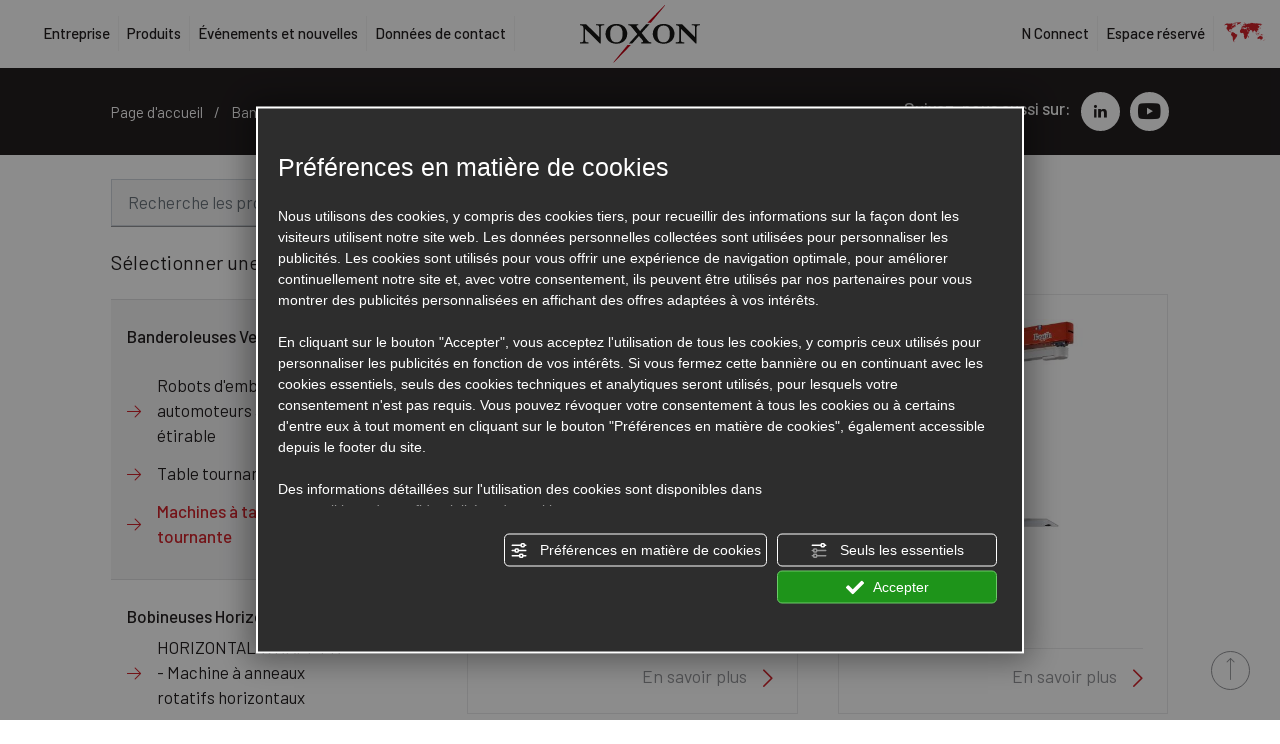

--- FILE ---
content_type: text/html; charset=utf-8
request_url: https://www.noxon.it/fr/cat0_6848_6908-machines-a-table-tournante.php
body_size: 12391
content:
<!DOCTYPE html><html lang="fr"><head><script type="text/javascript">window.isAbot = false;</script><meta charset="utf-8"><meta name="author" content="TITANKA! Spa" /><meta name="generator" content="TITANKA! CMS" /><title>Machines à table tournante, Banderoleuses Verticales | Noxon</title><link rel="canonical" href="https://www.noxon.it/fr/cat0_6848_6908-machines-a-table-tournante.php" /><meta property="og:type" content="product.group" /><meta property="og:url" content="https://www.noxon.it/fr/cat0_6848_6908-machines-a-table-tournante.php" /><meta property="og:title" content="Machines à table tournante" /><meta property="og:image" content="/ATUp/4691/catalogodinamico/categorie/cat_6908_122804Boom-S-202_general-2-copia.jpg" /><meta property="og:image:width" content="3000" /><meta property="og:image:height" content="4500" /><link rel="alternate" hreflang="it" href="https://www.noxon.it/it/cat0_6848_6908-macchine-a-braccio-rotante.php" /><link rel="alternate" hreflang="en" href="https://www.noxon.it/en/cat0_6848_6908-rotating-arms-machines.php" /><link rel="alternate" hreflang="fr" href="https://www.noxon.it/fr/cat0_6848_6908-machines-a-table-tournante.php" /><link rel="alternate" hreflang="es" href="https://www.noxon.it/es/cat0_6848_6908-maquinas-de-brazo-giratorio.php" /><link rel="alternate" hreflang="de" href="https://www.noxon.it/de/cat0_6848_6908-maschinen-mit-dreharm.php" />
<meta name="application-name" content="Noxon"><meta property="og:site_name" content="Noxon"><link href="https://www.google-analytics.com" rel="preconnect" crossorigin /><link href="https://www.googletagmanager.com" rel="dns-prefetch" crossorigin /><link href="https://connect.facebook.net" rel="preconnect" crossorigin /><link rel="alternate" href="https://www.noxon.it/en/cat0_6848_6908-rotating-arms-machines.php" hreflang="x-default" /><script type="application/ld+json">{"@context":"https:\/\/schema.org\/","@type":"Organization","name":"Noxon","url":"http:\/\/www.noxon.it","telephone":"+378 0549 941426","image":"https:\/\/www.noxon.it\/ATImg\/pix_trasp.gif","logo":"https:\/\/www.noxon.it\/ATImg\/dati_generici\/4691_logo.jpg","address":{"@type":"PostalAddress","streetAddress":"Strada Molino Magi, 66","addressLocality":"Gualdicciolo","addressRegion":"SM","postalCode":"47892","addressCountry":"IT"}}</script>  <script type="text/javascript">var cmsPageParams={"ia":"4691","ih":3634,"ip":"176004","su":false,"device_type":"computer","asset_versioning":"1758815795","site_type":"desktop","is_catalog":true,"lang":"fr","url":"\/fr\/cat0_6848_6908-machines-a-table-tournante.php","type":"1","other_languages":{"it":"https:\/\/www.noxon.it\/it\/cat0_6848_6908-macchine-a-braccio-rotante.php","en":"https:\/\/www.noxon.it\/en\/cat0_6848_6908-rotating-arms-machines.php","es":"https:\/\/www.noxon.it\/es\/cat0_6848_6908-maquinas-de-brazo-giratorio.php","de":"https:\/\/www.noxon.it\/de\/cat0_6848_6908-maschinen-mit-dreharm.php"},"relation_code":"1678439794","css":{"libs":["\/site.css?vrnsh=1&v=1758815795","\/site_lib.css?vrnsh=1&v=1758815795"]},"tracking":{"analytics":{"type":"gtag","event_name_mode":2}},"cookieConsentEnabled":true}</script> <link href="/site.css?vrnsh=1&v=1758815795" rel="stylesheet" type="text/css" />
<style type="text/css" rel="css_content_script">.wrapper_jpjqnw0fkdo9
img{max-width:100%}.wrapper_pg9ypnd8ohfl
img{max-width:100%}div.row_327dd038fece:before{content:" "}div.row_327dd038fece:after{content:" ";display:table;clear:both}div.column_ecdc0345f331{}div.button_28ba634afd03_container:before{content:" "}div.button_28ba634afd03_container:after{clear:both;display:block;content:""}.wrapper_t11tz0fed538
img{max-width:100%}div.containerBox_9a8be32f21a9{background:#fff}div.row_064268f6971f{padding:10px
30px}div.row_064268f6971f:before{content:" "}div.row_064268f6971f:after{content:" ";display:table;clear:both}div.column_38a7eff76d52{}div.button_a2f44f2a93a8_container:before{content:" "}div.button_a2f44f2a93a8_container:after{clear:both;display:block;content:""}.wrapper_9q68ggemjjxw
img{max-width:100%}div.row_523805a2dc11:before{content:" "}div.row_523805a2dc11:after{content:" ";display:table;clear:both}div.column_42bab8706155{border-top:1px solid #F4F4F5;margin-top:15px}.wrapper_1mz61wc5lkom
img{max-width:100%}.tendina-lingue{cursor:pointer;position:relative}.item_lingue>a{padding:2px
0;display:block}.languageLinks_71685684daa7_container .blocco-lingue
img{height:16px}.so_languageLinks .blocco-lingue
a{text-decoration:none}.so_languageLinks .blocco-lingue .cms-icon-angle-arrow-down{font-size:10px}.tendina-lingue
#select_lingue{width:100%;max-width:200px;margin:0
auto;line-height:normal;left:0;top:18px;right:0;z-index:9;position:absolute;visibility:hidden;opacity:0;z-index:10}.somodal-languagelinks{margin:30px
auto}.somodal-languagelinks
.content{text-align:inherit}.somodal-languagelinks
#select_lingue{width:100%;margin:0
auto;line-height:40px;padding:0
15px;top:18px}.somodal-languagelinks .somodal-header{border:none;margin:15px
15px 0 15px}.somodal-languagelinks .somodal-title{font-size:18px;font-weight:normal}div.column_3b0b2cdca60b{}.wrapper_tf1kao3krl3h
img{max-width:100%}ul.menu_6adb953e9f35_container:after{content:" ";display:table;clear:both}ul.menu_6adb953e9f35_container,ul.menu_6adb953e9f35_container
ul{padding-inline-start:0;padding:0;margin:0}ul.menu_6adb953e9f35_container{margin:0;padding:0;list-style:none}ul.menu_6adb953e9f35_container
a{position:relative}ul.menu_6adb953e9f35_container.root>li>a{display:block}ul.menu_6adb953e9f35_container .cms-icon-angle-arrow-down{padding-left:2px;font-size:50%}ul.menu_6adb953e9f35_container .cms-icon-angle-arrow-pointing-to-right{padding-left:2px;font-size:50%}ul.menu_6adb953e9f35_container.root
.submenu{position:absolute;z-index:10;-webkit-transition: .2s linear;transition: .2s linear}@media only screen and (min-width: 992px){ul.menu_6adb953e9f35_container.root
.submenu{visibility:hidden;opacity:0}}ul.menu_6adb953e9f35_container.root .submenu
li{display:grid;position:relative}ul.menu_6adb953e9f35_container.root.level1 .submenu
.submenu{display:block;position:absolute;left:100%;top:0px;-webkit-transition: .2s linear;transition: .2s linear}ul.menu_6adb953e9f35_container.root .submenu
.submenu{position:absolute;left:100%;margin-top:0;-webkit-transition: .2s linear;transition: .2s linear;top:0px}ul.menu_6adb953e9f35_container.root li:hover>.submenu{visibility:visible;opacity:1}.wrapper_wsnrzf75cgzu
img{max-width:100%}ul.menu_7bb88525cb79_container:after{content:" ";display:table;clear:both}ul.menu_7bb88525cb79_container,ul.menu_7bb88525cb79_container
ul{padding-inline-start:0;padding:0;margin:0}ul.menu_7bb88525cb79_container{margin:0;padding:0;list-style:none}ul.menu_7bb88525cb79_container
a{position:relative}ul.menu_7bb88525cb79_container.root>li>a{display:block}ul.menu_7bb88525cb79_container .cms-icon-angle-arrow-down{padding-left:2px;font-size:50%}ul.menu_7bb88525cb79_container .cms-icon-angle-arrow-pointing-to-right{padding-left:2px;font-size:50%}ul.menu_7bb88525cb79_container.root
.submenu{position:absolute;z-index:10;-webkit-transition: .2s linear;transition: .2s linear}@media only screen and (min-width: 992px){ul.menu_7bb88525cb79_container.root
.submenu{visibility:hidden;opacity:0}}ul.menu_7bb88525cb79_container.root .submenu
li{display:grid;position:relative}ul.menu_7bb88525cb79_container.root.level1 .submenu
.submenu{display:block;position:absolute;left:100%;top:0px;-webkit-transition: .2s linear;transition: .2s linear}ul.menu_7bb88525cb79_container.root .submenu
.submenu{position:absolute;left:100%;margin-top:0;-webkit-transition: .2s linear;transition: .2s linear;top:0px}ul.menu_7bb88525cb79_container.root li:hover>.submenu{visibility:visible;opacity:1}@media only screen and (max-width: 767px){div.column_42bab8706155{padding:15px}div.column_42bab8706155{padding:15px}}@media only screen and (min-width: 768px) and (max-width: 991px){div.column_42bab8706155{padding:15px}div.column_42bab8706155{padding:15px}}.wrapper_mqxdw1qbarc7
img{max-width:100%}div.row_3030df6484e1{height:60px;background:#fff}div.row_3030df6484e1:before{content:" "}div.row_3030df6484e1:after{content:" ";display:table;clear:both}div.column_f6eb2644bffc{}div.button_290debbed466_container:before{content:" "}div.button_290debbed466_container:after{clear:both;display:block;content:""}div.column_0625ddeb112b{padding-left:10px}img.image_1779ebcb396b{max-width:100%}div.column_17b0dd78743e{line-height:normal}.wrapper_jw78wdfmbbsf
img{max-width:100%}div.row_d302ba258af3:before{content:" "}div.row_d302ba258af3:after{content:" ";display:table;clear:both}div.column_0cbb95ddc9aa{}div.inclusion_59d1181b9817_container{padding:0
10px}.wrapper_1mz61wc5lkom
img{max-width:100%}.tendina-lingue{cursor:pointer;position:relative}.item_lingue>a{padding:2px
0;display:block}.languageLinks_71685684daa7_container .blocco-lingue
img{height:16px}.so_languageLinks .blocco-lingue
a{text-decoration:none}.so_languageLinks .blocco-lingue .cms-icon-angle-arrow-down{font-size:10px}.tendina-lingue
#select_lingue{width:100%;max-width:200px;margin:0
auto;line-height:normal;left:0;top:18px;right:0;z-index:9;position:absolute;visibility:hidden;opacity:0;z-index:10}.somodal-languagelinks{margin:30px
auto}.somodal-languagelinks
.content{text-align:inherit}.somodal-languagelinks
#select_lingue{width:100%;margin:0
auto;line-height:40px;padding:0
15px;top:18px}.somodal-languagelinks .somodal-header{border:none;margin:15px
15px 0 15px}.somodal-languagelinks .somodal-title{font-size:18px;font-weight:normal}.wrapper_tf1kao3krl3h
img{max-width:100%}ul.menu_6adb953e9f35_container:after{content:" ";display:table;clear:both}ul.menu_6adb953e9f35_container,ul.menu_6adb953e9f35_container
ul{padding-inline-start:0;padding:0;margin:0}ul.menu_6adb953e9f35_container{margin:0;padding:0;list-style:none}ul.menu_6adb953e9f35_container
a{position:relative}ul.menu_6adb953e9f35_container.root>li>a{display:block}ul.menu_6adb953e9f35_container .cms-icon-angle-arrow-down{padding-left:2px;font-size:50%}ul.menu_6adb953e9f35_container .cms-icon-angle-arrow-pointing-to-right{padding-left:2px;font-size:50%}ul.menu_6adb953e9f35_container.root
.submenu{position:absolute;z-index:10;-webkit-transition: .2s linear;transition: .2s linear}@media only screen and (min-width: 992px){ul.menu_6adb953e9f35_container.root
.submenu{visibility:hidden;opacity:0}}ul.menu_6adb953e9f35_container.root .submenu
li{display:grid;position:relative}ul.menu_6adb953e9f35_container.root.level1 .submenu
.submenu{display:block;position:absolute;left:100%;top:0px;-webkit-transition: .2s linear;transition: .2s linear}ul.menu_6adb953e9f35_container.root .submenu
.submenu{position:absolute;left:100%;margin-top:0;-webkit-transition: .2s linear;transition: .2s linear;top:0px}ul.menu_6adb953e9f35_container.root li:hover>.submenu{visibility:visible;opacity:1}div.button_72846debb304_container:before{content:" "}div.button_72846debb304_container:after{clear:both;display:block;content:""}a.button_72846debb304
.icon{margin:0
3px}div.button_3f7981aceefa_container:before{content:" "}div.button_3f7981aceefa_container:after{clear:both;display:block;content:""}a.button_3f7981aceefa
.icon{margin:0
3px}div.column_461603384e93{}img.image_2df054fe587b{max-width:100%}div.column_86341ac4dd69{}.wrapper_wsnrzf75cgzu
img{max-width:100%}ul.menu_7bb88525cb79_container:after{content:" ";display:table;clear:both}ul.menu_7bb88525cb79_container,ul.menu_7bb88525cb79_container
ul{padding-inline-start:0;padding:0;margin:0}ul.menu_7bb88525cb79_container{margin:0;padding:0;list-style:none}ul.menu_7bb88525cb79_container
a{position:relative}ul.menu_7bb88525cb79_container.root>li>a{display:block}ul.menu_7bb88525cb79_container .cms-icon-angle-arrow-down{padding-left:2px;font-size:50%}ul.menu_7bb88525cb79_container .cms-icon-angle-arrow-pointing-to-right{padding-left:2px;font-size:50%}ul.menu_7bb88525cb79_container.root
.submenu{position:absolute;z-index:10;-webkit-transition: .2s linear;transition: .2s linear}@media only screen and (min-width: 992px){ul.menu_7bb88525cb79_container.root
.submenu{visibility:hidden;opacity:0}}ul.menu_7bb88525cb79_container.root .submenu
li{display:grid;position:relative}ul.menu_7bb88525cb79_container.root.level1 .submenu
.submenu{display:block;position:absolute;left:100%;top:0px;-webkit-transition: .2s linear;transition: .2s linear}ul.menu_7bb88525cb79_container.root .submenu
.submenu{position:absolute;left:100%;margin-top:0;-webkit-transition: .2s linear;transition: .2s linear;top:0px}ul.menu_7bb88525cb79_container.root li:hover>.submenu{visibility:visible;opacity:1}div.button_3eb1a474d1e1_container:before{content:" "}div.button_3eb1a474d1e1_container:after{clear:both;display:block;content:""}a.button_3eb1a474d1e1
.icon{margin:0
3px}div.button_04b73bd658f3_container:before{content:" "}div.button_04b73bd658f3_container:after{clear:both;display:block;content:""}a.button_04b73bd658f3
.icon{margin:0
3px}div.button_d69bc4c17345_container:before{content:" "}div.button_d69bc4c17345_container:after{clear:both;display:block;content:""}a.button_d69bc4c17345
.icon{margin:0
3px}div.button_67d46446f3c7_container:before{content:" "}div.button_67d46446f3c7_container:after{clear:both;display:block;content:""}a.button_67d46446f3c7
.icon{margin:0
3px}div.button_2bc6d55ec38c_container:before{content:" "}div.button_2bc6d55ec38c_container:after{clear:both;display:block;content:""}a.button_2bc6d55ec38c
.icon{margin:0
3px}.wrapper_3eagelnohpp9
img{max-width:100%}div.row_f7bbe6a3f91b:before{content:" "}div.row_f7bbe6a3f91b:after{content:" ";display:table;clear:both}div.column_772b6b2f23b3{}div.column_f1259aa0b480{}div.column_dfdb01a17075{}.wrapper_kft3ry86aa47
img{max-width:100%}div.button_2769dc8749ed_container:before{content:" "}div.button_2769dc8749ed_container:after{clear:both;display:block;content:""}div.button_5e480023955e_container:before{content:" "}div.button_5e480023955e_container:after{clear:both;display:block;content:""}div.button_5e480023955e_container{margin-right:10px}div.text_3f8103f59479_container{margin-right:10px}.wrapper_213ddh091kex
img{max-width:100%}div.row_bcc1871561aa:before{content:" "}div.row_bcc1871561aa:after{content:" ";display:table;clear:both}div.column_6e38cfa60f6a{}div.column_246ee1155205{}div.column_f16f622a8393{}.break_51f1ec8a3185_container::after{display:block;clear:both;content:""}div.column_e0e31373e66a{}div.button_eab48af14ce6_container:before{content:" "}div.button_eab48af14ce6_container:after{clear:both;display:block;content:""}div.button_b978d119e2bb_container:before{content:" "}div.button_b978d119e2bb_container:after{clear:both;display:block;content:""}div.button_b978d119e2bb_container{margin-right:20px}div.column_376806e97bce{}.break_ad1ece6834cf_container::after{display:block;clear:both;content:""}div.column_5f287a18321c{padding-top:30px}div.button_c47e33766fca_container:before{content:" "}div.button_c47e33766fca_container:after{clear:both;display:block;content:""}div.button_8741346d5e2e_container:before{content:" "}div.button_8741346d5e2e_container:after{clear:both;display:block;content:""}div.column_c6c2d01cfa32{padding-top:30px}div.column_17ba3e3e8e10{}img.image_18c836b4e77a{max-width:100%}div.row_bce7c0f63150:before{content:" "}div.row_bce7c0f63150:after{content:" ";display:table;clear:both}div.column_b883c9881cc4{}div.row_7db242e635c9:before{content:" "}div.row_7db242e635c9:after{content:" ";display:table;clear:both}div.column_c7fe5b396f5e{}div.button_5142c40439e7_container:before{content:" "}div.button_5142c40439e7_container:after{clear:both;display:block;content:""}div.column_4583fcd033c6{}div.row_903e0f041064:before{content:" "}div.row_903e0f041064:after{content:" ";display:table;clear:both}div.column_cd00f9ce2f2d{}div.newsletterForm_eb1b9121b862_container:after{clear:both;display:block;content:""}div.newsletterForm_eb1b9121b862{width:100%}div.newsletterForm_eb1b9121b862:after{clear:both;display:block;content:""}div.row_47d67cc66024:before{content:" "}div.row_47d67cc66024:after{content:" ";display:table;clear:both}div.column_3d080128ee31{}div.row_c2195c818573:before{content:" "}div.row_c2195c818573:after{content:" ";display:table;clear:both}div.column_3cbe286781f2{}div.button_d59fc88b3f68_container:before{content:" "}div.button_d59fc88b3f68_container:after{clear:both;display:block;content:""}div.column_5029269b7bac{}div.button_ef867b912f6e_container:before{content:" "}div.button_ef867b912f6e_container:after{clear:both;display:block;content:""}div.column_c4c23865f090{}.break_8f0a65d8cdf9_container::after{display:block;clear:both;content:""}div.column_c57fd21877e7{}div.column_c8d40bbf6b3c{}@media only screen and (max-width: 767px){div.row_bcc1871561aa{padding-bottom:60px!important}div.row_bcc1871561aa{padding-bottom:60px!important}}@media only screen and (min-width: 768px) and (max-width: 991px){div.row_bcc1871561aa{padding-bottom:60px!important}div.row_bcc1871561aa{padding-bottom:60px!important}}</style><link href="/site_lib.css?vrnsh=1&v=1758815795" rel="stylesheet" type="text/css" /><link rel="bookmark" href="/source/favicon.ico" /><link rel="shortcut icon" href="/source/favicon.ico" /><meta name="viewport" content="width=device-width, initial-scale=1"><link href="/libs/gfonts/style/css2?family=Barlow:ital,wght@0,300;0,400;0,500;0,600;0,700;1,300;1,400;1,500;1,600;1,700&display=swap" rel="preload" as="style" onload="this.rel='stylesheet'">
 <script type="text/javascript">function getUserIdToAnalyticsByCookie(a){for(var b=a+"=",c=document.cookie.split(";"),d=0;d<c.length;d++){for(var e=c[d];" "===e.charAt(0);)e=e.substring(1,e.length);if(0===e.indexOf(b))return e.substring(b.length,e.length)}return null}
function isGrantedApp(app_name){var isGranted=true;if(typeof cookieConsent=='object'){if(typeof cookieConsent.isGrantedApp=='function'){isGranted=cookieConsent.isGrantedApp(app_name);}}
return isGranted;}
function getTUserId(){if(!isGrantedApp('google_user_id')){return null;}
var user_id=null;var _MRU=getUserIdToAnalyticsByCookie("_MRU");if(_MRU){user_id=_MRU;}else{var _TCU=getUserIdToAnalyticsByCookie("_TCU");if(_TCU){user_id=_TCU;}}
return user_id;}</script><script type="text/javascript"  async src="https://www.googletagmanager.com/gtag/js?id=G-4CGJ00QWGX"></script> <script type="text/javascript">window.googleAnalyticsStarted=false;window.dataLayer=window.dataLayer||[];function gtag(){dataLayer.push(arguments);}
function startGoogleAnalytics(){if('googleAnalyticsStarted'in window){if(window.googleAnalyticsStarted==true){console.log('analytics gia inizializzato');return false;}}
var content_type='catalog';var content_group='catalog';var cookieConsentEnabled=true;gtag('consent','default',{'ad_storage':'denied','analytics_storage':'denied','wait_for_update':1000,'ad_user_data':'denied','ad_personalization':'denied'});gtag('set','ads_data_redaction',true);if(cookieConsentEnabled){gtag('set','allow_google_signals',false);gtag('set','allow_ad_personalization_signals',false);}
if(isGrantedApp('google_ads')){gtag('set','allow_google_signals',true);gtag('set','allow_ad_personalization_signals',true);}
gtag('js',new Date());var confGTag={};if(content_type)confGTag.content_type=content_type;if(content_group)confGTag.content_group=content_group;confGTag.anonymize_ip=true;var analytics_user_id=getTUserId();if(analytics_user_id){confGTag.user_id=analytics_user_id;}
gtag('config','G-4CGJ00QWGX',confGTag);window.googleAnalyticsStarted=true;if(typeof cms=='object'){cms.triggerEvent('GoogleAnalyticsStarted');}else{console.log('GoogleAnalyticsStarted');}}</script> </head><body><div id="pgall" class="pgall page_176004 lang-fr       related_1678439794 cat-pg-categoria">
<header id="blk_94720"  ><div id="contenuto_602934"    class="cnt" ><div class="wrapper_jpjqnw0fkdo9 super_object" id="wrapper_jpjqnw0fkdo9"><div  id="inclusion_3b371bb48091_container" class="so_inclusion so_content inclusion_3b371bb48091_container d-none d-lg-block"><div class="wrapper_jw78wdfmbbsf super_object" id="wrapper_jw78wdfmbbsf"><div id="containerBox_e46db4d4015f" class="so_content_int containerBox_e46db4d4015f blk fix-top"><div id="containerBox_6da64f6265f8" class="so_content_int containerBox_6da64f6265f8 container-fluid"><div  class="so_row engine_bootstrap row_d302ba258af3 row clearfix hg-menu flex" id="row_d302ba258af3"><div  class="so_column engine_bootstrap column_86341ac4dd69 col-lg-5" id="column_86341ac4dd69"><div  id="inclusion_447f0233465b_container" class="so_inclusion so_content inclusion_447f0233465b_container"><div class="wrapper_wsnrzf75cgzu super_object" id="wrapper_wsnrzf75cgzu"><ul aria-label="menu"   id="menu_7bb88525cb79_container" class="so_menu so_content root level1 menu_7bb88525cb79_container"><li  id="button_2bc6d55ec38c_container" class="so_button so_content button_2bc6d55ec38c_container   "><a id="button_2bc6d55ec38c" href="/fr/"  target="_self" class="so_content_int button_2bc6d55ec38c " title="" >Home</a></li><li  id="button_67d46446f3c7_container" class="so_button so_content button_67d46446f3c7_container   "><a id="button_67d46446f3c7" href="/fr/entreprise.php"  target="_self" class="so_content_int button_67d46446f3c7 " title="" >Entreprise</a></li><li  id="button_d69bc4c17345_container" class="so_button so_content button_d69bc4c17345_container   "><a id="button_d69bc4c17345" href="/fr/prodotti.php"  target="_self" class="so_content_int button_d69bc4c17345 " title="" >Produits</a></li><li  id="button_04b73bd658f3_container" class="so_button so_content button_04b73bd658f3_container   "><a id="button_04b73bd658f3" href="/fr/evenements-liste.php"  target="_self" class="so_content_int button_04b73bd658f3 " title="" >Événements et nouvelles</a></li><li  id="button_3eb1a474d1e1_container" class="so_button so_content button_3eb1a474d1e1_container   "><a id="button_3eb1a474d1e1" href="/fr/donnees-de-contact.php"  target="_self" class="so_content_int button_3eb1a474d1e1 " title="" >Données de contact</a></li></ul></div></div></div><div  class="so_column engine_bootstrap column_461603384e93 col-lg-2 text-center" id="column_461603384e93"><div  id="image_2df054fe587b_container" class="so_image so_content image_2df054fe587b_container  "><a href="/fr/" target="_self"  ><img alt="" aria-hidden="true" id="image_2df054fe587b" src="https://www.noxon.it/source/logo-top.svg?v=1758815795" loading="lazy" width="120" height="58" class="so_content_int image_2df054fe587b" /></a></div></div><div  class="so_column engine_bootstrap column_0cbb95ddc9aa col-lg-5 text-end" id="column_0cbb95ddc9aa"><div  id="inclusion_64f0f13ae611_container" class="so_inclusion so_content inclusion_64f0f13ae611_container inline"><div class="wrapper_tf1kao3krl3h super_object" id="wrapper_tf1kao3krl3h"><ul aria-label="menu"   id="menu_6adb953e9f35_container" class="so_menu so_content root level1 menu_6adb953e9f35_container"><li  id="button_3f7981aceefa_container" class="so_button so_content button_3f7981aceefa_container   "><a id="button_3f7981aceefa" href="/fr/n-connect.php"  target="_self" class="so_content_int button_3f7981aceefa " title="" >N Connect</a></li><li  id="button_72846debb304_container" class="so_button so_content button_72846debb304_container   "><a id="button_72846debb304" href="/fr/espace-reserve.php"  target="_self" class="so_content_int button_72846debb304 " title="" >Espace réservé</a></li></ul></div></div><div  id="inclusion_59d1181b9817_container" class="so_inclusion so_content inclusion_59d1181b9817_container inline"><div class="wrapper_1mz61wc5lkom super_object" id="wrapper_1mz61wc5lkom"><div  id="languageLinks_71685684daa7_container" class="so_languageLinks so_content languageLinks_71685684daa7_container inline"><div class="rel no-pad blocco-lingue"><div class="tendina-lingue rel"><div class="tendina-lingue-popup" aria-label="Choisir la langue" tabindex="0" role="button" data-id_languagelinks="languageLinks_71685684daa7" data-title="Choisir la langue"><img alt="" aria-hidden="true" width="16" height="16" src="/js_source/css/titanka/default-icons/svg_originali/fr-round.svg"> fr <span class="cms-icon cms-icon-angle-arrow-down"></span></div><div id="select_lingue" class="select_lingue" ><div class="item_lingue lingua_it" ><a href="https://www.noxon.it/it/cat0_6848_6908-macchine-a-braccio-rotante.php" aria-label="italiano"><img alt="" aria-hidden="true" width="16" height="16" src="/js_source/css/titanka/default-icons/svg_originali/it-round.svg"> italiano</a></div><div class="item_lingue lingua_en" ><a href="https://www.noxon.it/en/cat0_6848_6908-rotating-arms-machines.php" aria-label="english"><img alt="" aria-hidden="true" width="16" height="16" src="/js_source/css/titanka/default-icons/svg_originali/en-round.svg"> english</a></div><div class="item_lingue lingua_fr" ><a href="https://www.noxon.it/fr/cat0_6848_6908-machines-a-table-tournante.php" aria-label="français"><img alt="" aria-hidden="true" width="16" height="16" src="/js_source/css/titanka/default-icons/svg_originali/fr-round.svg"> français</a></div><div class="item_lingue lingua_de" ><a href="https://www.noxon.it/de/cat0_6848_6908-maschinen-mit-dreharm.php" aria-label="deutsch"><img alt="" aria-hidden="true" width="16" height="16" src="/js_source/css/titanka/default-icons/svg_originali/de-round.svg"> deutsch</a></div><div class="item_lingue lingua_es" ><a href="https://www.noxon.it/es/cat0_6848_6908-maquinas-de-brazo-giratorio.php" aria-label="español"><img alt="" aria-hidden="true" width="16" height="16" src="/js_source/css/titanka/default-icons/svg_originali/es-round.svg"> español</a></div></div></div></div></div></div></div></div></div></div></div></div></div><div  id="inclusion_4963856b2933_container" class="so_inclusion so_content inclusion_4963856b2933_container barra-mobile d-lg-none"><div class="wrapper_mqxdw1qbarc7 super_object" id="wrapper_mqxdw1qbarc7"><div  class="so_row engine_bootstrap row_3030df6484e1 row clearfix no-margin flex sm" id="row_3030df6484e1"><div  class="so_column engine_bootstrap column_17b0dd78743e  text-center  col-3" id="column_17b0dd78743e"><div  id="text_28cbcdec95cb_container" class="so_text so_content text_28cbcdec95cb_container menu-space">
<span id="text_28cbcdec95cb" class="so_content_int text_28cbcdec95cb"><div class="menu-ico op_block"><div class="click"><span></span><span></span><span></span><span></span></div></div></span></div></div><div  class="so_column engine_bootstrap column_0625ddeb112b col-6  text-center" id="column_0625ddeb112b"><div  id="image_1779ebcb396b_container" class="so_image so_content image_1779ebcb396b_container  logo-fix-mobi"><a href="/fr/" target="_self" title="Noxon Italia" ><img alt="" aria-hidden="true" id="image_1779ebcb396b" src="https://www.noxon.it/source/logo-top.svg?v=1758815795" loading="lazy" width="120" height="60" class="so_content_int image_1779ebcb396b" /></a></div></div><div  class="so_column engine_bootstrap column_f6eb2644bffc col-3 link-mobi text-center  " id="column_f6eb2644bffc"><div  id="button_290debbed466_container" class="so_button so_content button_290debbed466_container   "><a id="button_290debbed466" href="/fr/donnees-de-contact.php"  target="_self" class="so_content_int button_290debbed466 " title="" ><span class="icon-mail"></span></a></div></div></div></div></div><div  id="inclusion_73480d36a376_container" class="so_inclusion so_content inclusion_73480d36a376_container d-lg-none"><div class="wrapper_9q68ggemjjxw super_object" id="wrapper_9q68ggemjjxw"><div  class="so_row engine_bootstrap row_523805a2dc11 vedi-menu" id="row_523805a2dc11"><div  class="so_column engine_bootstrap column_3b0b2cdca60b col-12 no-pad" id="column_3b0b2cdca60b"><div  id="inclusion_fcae49239b5f_container" class="so_inclusion so_content inclusion_fcae49239b5f_container "><div class="wrapper_wsnrzf75cgzu super_object" id="wrapper_wsnrzf75cgzu"><ul aria-label="menu"   id="menu_7bb88525cb79_container" class="so_menu so_content root level1 menu_7bb88525cb79_container"><li  id="button_2bc6d55ec38c_container" class="so_button so_content button_2bc6d55ec38c_container   "><a id="button_2bc6d55ec38c" href="/fr/"  target="_self" class="so_content_int button_2bc6d55ec38c " title="" >Home</a></li><li  id="button_67d46446f3c7_container" class="so_button so_content button_67d46446f3c7_container   "><a id="button_67d46446f3c7" href="/fr/entreprise.php"  target="_self" class="so_content_int button_67d46446f3c7 " title="" >Entreprise</a></li><li  id="button_d69bc4c17345_container" class="so_button so_content button_d69bc4c17345_container   "><a id="button_d69bc4c17345" href="/fr/prodotti.php"  target="_self" class="so_content_int button_d69bc4c17345 " title="" >Produits</a></li><li  id="button_04b73bd658f3_container" class="so_button so_content button_04b73bd658f3_container   "><a id="button_04b73bd658f3" href="/fr/evenements-liste.php"  target="_self" class="so_content_int button_04b73bd658f3 " title="" >Événements et nouvelles</a></li><li  id="button_3eb1a474d1e1_container" class="so_button so_content button_3eb1a474d1e1_container   "><a id="button_3eb1a474d1e1" href="/fr/donnees-de-contact.php"  target="_self" class="so_content_int button_3eb1a474d1e1 " title="" >Données de contact</a></li></ul></div></div><div  id="inclusion_43746b892e3d_container" class="so_inclusion so_content inclusion_43746b892e3d_container"><div class="wrapper_tf1kao3krl3h super_object" id="wrapper_tf1kao3krl3h"><ul aria-label="menu"   id="menu_6adb953e9f35_container" class="so_menu so_content root level1 menu_6adb953e9f35_container"><li  id="button_3f7981aceefa_container" class="so_button so_content button_3f7981aceefa_container   "><a id="button_3f7981aceefa" href="/fr/n-connect.php"  target="_self" class="so_content_int button_3f7981aceefa " title="" >N Connect</a></li><li  id="button_72846debb304_container" class="so_button so_content button_72846debb304_container   "><a id="button_72846debb304" href="/fr/espace-reserve.php"  target="_self" class="so_content_int button_72846debb304 " title="" >Espace réservé</a></li></ul></div></div></div><div  class="so_column engine_bootstrap column_42bab8706155 col-lg-12 col-12" id="column_42bab8706155"><div  id="inclusion_d2a00499791b_container" class="so_inclusion so_content inclusion_d2a00499791b_container language"><div class="wrapper_1mz61wc5lkom super_object" id="wrapper_1mz61wc5lkom"><div  id="languageLinks_71685684daa7_container" class="so_languageLinks so_content languageLinks_71685684daa7_container inline"><div class="rel no-pad blocco-lingue"><div class="tendina-lingue rel"><div class="tendina-lingue-popup" aria-label="Choisir la langue" tabindex="0" role="button" data-id_languagelinks="languageLinks_71685684daa7" data-title="Choisir la langue"><img alt="" aria-hidden="true" width="16" height="16" src="/js_source/css/titanka/default-icons/svg_originali/fr-round.svg"> fr <span class="cms-icon cms-icon-angle-arrow-down"></span></div><div id="select_lingue" class="select_lingue" ><div class="item_lingue lingua_it" ><a href="https://www.noxon.it/it/cat0_6848_6908-macchine-a-braccio-rotante.php" aria-label="italiano"><img alt="" aria-hidden="true" width="16" height="16" src="/js_source/css/titanka/default-icons/svg_originali/it-round.svg"> italiano</a></div><div class="item_lingue lingua_en" ><a href="https://www.noxon.it/en/cat0_6848_6908-rotating-arms-machines.php" aria-label="english"><img alt="" aria-hidden="true" width="16" height="16" src="/js_source/css/titanka/default-icons/svg_originali/en-round.svg"> english</a></div><div class="item_lingue lingua_fr" ><a href="https://www.noxon.it/fr/cat0_6848_6908-machines-a-table-tournante.php" aria-label="français"><img alt="" aria-hidden="true" width="16" height="16" src="/js_source/css/titanka/default-icons/svg_originali/fr-round.svg"> français</a></div><div class="item_lingue lingua_de" ><a href="https://www.noxon.it/de/cat0_6848_6908-maschinen-mit-dreharm.php" aria-label="deutsch"><img alt="" aria-hidden="true" width="16" height="16" src="/js_source/css/titanka/default-icons/svg_originali/de-round.svg"> deutsch</a></div><div class="item_lingue lingua_es" ><a href="https://www.noxon.it/es/cat0_6848_6908-maquinas-de-brazo-giratorio.php" aria-label="español"><img alt="" aria-hidden="true" width="16" height="16" src="/js_source/css/titanka/default-icons/svg_originali/es-round.svg"> español</a></div></div></div></div></div></div></div></div></div></div></div><div  id="inclusion_2dee576843cf_container" class="so_inclusion so_content inclusion_2dee576843cf_container barra-mobile-bottom d-lg-none"><div class="wrapper_t11tz0fed538 super_object" id="wrapper_t11tz0fed538"><div id="containerBox_9a8be32f21a9" class="so_content_int containerBox_9a8be32f21a9 blk"><div id="containerBox_7e1e16e06f73" class="so_content_int containerBox_7e1e16e06f73 container-fluid"><div  class="so_row engine_bootstrap row_064268f6971f row clearfix" id="row_064268f6971f"><div  class="so_column engine_bootstrap column_38a7eff76d52 col-12 no-pad" id="column_38a7eff76d52"><div  id="button_a2f44f2a93a8_container" class="so_button so_content button_a2f44f2a93a8_container   text-center"><a id="button_a2f44f2a93a8" href="/fr/espace-reserve.php"  target="_self" class="so_content_int button_a2f44f2a93a8 link-area-res-botton" title="" ><span class="icon-padlock-1"></span>Espace réservé</a></div></div></div></div></div></div></div><div  id="inclusion_0ddd1ad78097_container" class="so_inclusion so_content inclusion_0ddd1ad78097_container fix-up-ico d-none d-lg-block"><div class="wrapper_pg9ypnd8ohfl super_object" id="wrapper_pg9ypnd8ohfl"><div  class="so_row engine_bootstrap row_327dd038fece row clearfix no-margin" id="row_327dd038fece"><div  class="so_column engine_bootstrap column_ecdc0345f331 col-12 no-pad" id="column_ecdc0345f331"><div  id="button_28ba634afd03_container" class="so_button so_content button_28ba634afd03_container   "><a id="button_28ba634afd03" href="javascript:goToByScroll('.img-top')"  target="_self" class="so_content_int button_28ba634afd03 icon-up" title="" ><div class="button_icon_top"><span class="icon-right-arrow"></span></div></a></div></div></div></div></div></div></div>
</header><main id="blk_94721"  ><div id="contenuto_602965"    class="cnt cat-prodotti" ><div class="wrapper_3eagelnohpp9 super_object" id="wrapper_3eagelnohpp9"><div id="containerBox_5b9e7422cb40" class="so_content_int containerBox_5b9e7422cb40 blk no-pad"><div id="containerBox_6a07feb10b5d" class="so_content_int containerBox_6a07feb10b5d blk pad-col cat-prodotti-top-cont"><div id="containerBox_b4e6f77f9d52" class="so_content_int containerBox_b4e6f77f9d52 container-fluid"><div id="containerBox_d666c8700f24" class="so_content_int containerBox_d666c8700f24 cat-prodotti-top img-top"><div  id="catalogBoxBreadcrumb_ad2499272ef5_container" class="so_catalogBoxBreadcrumb so_content catalogBoxBreadcrumb_ad2499272ef5_container cat-prodotti-breadcrumb"><div id="catalogBoxBreadcrumb_ad2499272ef5" class="so_content_int catalogBoxBreadcrumb_ad2499272ef5"><div class="cat_breadCrumb"><a href="/fr/prodotti.php" title="Page d'accueil">Page d'accueil</a> <span class="cat-prodotti-breadcrumb-separatore">/</span> <a href="https://www.noxon.it/fr/cat0_6848-banderoleuses-verticales.php" title="Banderoleuses Verticales">Banderoleuses Verticales</a> <span class="cat-prodotti-breadcrumb-separatore">/</span> Machines à table tournante<script type="application/ld+json">{"@context":"http:\/\/schema.org","@type":"BreadcrumbList","itemListElement":[{"@type":"ListItem","position":1,"item":{"@id":"\/fr\/prodotti.php","name":"Page d'accueil"}},{"@type":"ListItem","position":2,"item":{"@id":"https:\/\/www.noxon.it\/fr\/cat0_6848-banderoleuses-verticales.php","name":"Banderoleuses Verticales"}}]}</script></div></div></div><div  id="inclusion_3420ac9ea1ba_container" class="so_inclusion so_content inclusion_3420ac9ea1ba_container "><div class="wrapper_kft3ry86aa47 super_object" id="wrapper_kft3ry86aa47"><div id="containerBox_a892885bd080" class="so_content_int containerBox_a892885bd080 d-none d-lg-block social-top"><div  id="text_3f8103f59479_container" class="so_text so_content text_3f8103f59479_container inline medium white">
<span id="text_3f8103f59479" class="so_content_int text_3f8103f59479">
Suivez-nous aussi sur:
</span></div><div  id="button_5e480023955e_container" class="so_button so_content button_5e480023955e_container   inline"><a id="button_5e480023955e" href="https://sm.linkedin.com/company/noxonspa?trk=public_profile_experience-item_profile-section-card_subtitle-click"  rel="noopener" target="_blank" class="so_content_int button_5e480023955e link-social" title="" ><span class="icon-linkedin"></span></a></div><div  id="button_2769dc8749ed_container" class="so_button so_content button_2769dc8749ed_container   inline"><a id="button_2769dc8749ed" href="https://www.youtube.com/channel/UCtfEndOopUJK2NDkRblqkAg"  rel="noopener" target="_blank" class="so_content_int button_2769dc8749ed link-social" title="" ><span class="icon-youtube"></span></a></div></div></div></div></div></div></div></div><div id="containerBox_8c04978f8779" class="so_content_int containerBox_8c04978f8779 blk pad-col"><div id="containerBox_6b688b02be99" class="so_content_int containerBox_6b688b02be99 container-fluid"><div id="containerBox_cfa4e858d34c" class="so_content_int containerBox_cfa4e858d34c main-1c"><div  class="so_row engine_bootstrap row_f7bbe6a3f91b row clearfix" id="row_f7bbe6a3f91b"><div  class="so_column engine_bootstrap column_dfdb01a17075 col-lg-3 col-12" id="column_dfdb01a17075"><div id="containerBox_59dd5de5f9b1" class="so_content_int containerBox_59dd5de5f9b1 cat-prodotti-categorie"><div  id="catalogBoxRicerca_876e406992a2_container" class="so_catalogBoxRicerca so_content catalogBoxRicerca_876e406992a2_container "><div id="catalogBoxRicerca_876e406992a2" class="so_content_int catalogBoxRicerca_876e406992a2"><form action="https://www.noxon.it/fr/risultato-ricerca.php" method="get" name="FormSearch" class="cat-formsearch"><div class="header-search-cont"><div class="header-search-input"><input class="cat_moduloSearch catalog_search_value" name="search" type="text" value="" placeholder="Recherche les produits" /></div><div class="header-search-submit">
<button type="submit" class="btn btn-link">
<span class="icon-search"></span>
</button></div></div></form><script type="application/ld+json">{"@context":"https:\/\/schema.org","@type":"WebSite","url":"https:\/\/www.noxon.it\/","potentialAction":{"@type":"SearchAction","target":{"@type":"EntryPoint","urlTemplate":"https:\/\/www.noxon.it\/fr\/risultato-ricerca.php?search={search_term_string}"},"query-input":"required name=search_term_string"}}</script></div></div><h5  id="title_44beec16b922_container" class="so_title so_content title_44beec16b922_container cat-prodotti-categorie-titolo"><span id="title_44beec16b922" class="so_content_int title_44beec16b922">Sélectionner une catégorie: <i class="cat-prodotti-categorie-titolo-icona"></i></span></h5><div id="containerBox_83d0e086d5da" class="so_content_int containerBox_83d0e086d5da menu-categorie"><div id="containerBox_fa8d66d0a9a8" class="so_content_int containerBox_fa8d66d0a9a8 menu-categorie-titolo"><h5  id="title_ca02bba8da5a_container" class="so_title so_content title_ca02bba8da5a_container menu-categorie-titolo-txt"><span id="title_ca02bba8da5a" class="so_content_int title_ca02bba8da5a">Sélectionner une catégorie:</span></h5><div  id="code_html_18bc87bacc92_container" class="so_code_html so_content code_html_18bc87bacc92_container menu-categorie-titolo-chiudi"><div class="btn-close"></div></div></div><div  id="catalogBoxMenuCategorie_a590eddd8e15_container" class="so_catalogBoxMenuCategorie so_content catalogBoxMenuCategorie_a590eddd8e15_container "><div id="catalogBoxMenuCategorie_a590eddd8e15" class="so_content_int catalogBoxMenuCategorie_a590eddd8e15"><ul class="livello_0"><li class="cat-has-children cat-submenu" data-id-categoria="6848"><div class="cat-icona"></div>
<span class="cat">
<a href="https://www.noxon.it/fr/cat0_6848-banderoleuses-verticales.php">Banderoleuses Verticales</a>
</span><ul class="livello_1"><li class="" data-id-categoria="6906"><div class="cat-icona"></div>
<span class="cat">
<a href="https://www.noxon.it/fr/cat0_6848_6906-robots-d-emballage-automoteurs-avec-film-etirable.php">Robots d'emballage automoteurs avec film étirable</a>
</span></li><li class="" data-id-categoria="6907"><div class="cat-icona"></div>
<span class="cat">
<a href="https://www.noxon.it/fr/cat0_6848_6907-table-tournante.php">Table tournante</a>
</span></li><li class="current_cat" data-id-categoria="6908"><div class="cat-icona"></div>
<span class="cat">
<a href="https://www.noxon.it/fr/cat0_6848_6908-machines-a-table-tournante.php">Machines à table tournante</a>
</span></li></ul></li><li class="cat-has-children cat-submenu" data-id-categoria="6849"><div class="cat-icona"></div>
<span class="cat">
<a href="https://www.noxon.it/fr/cat0_6849-bobineuses-horizontales.php">Bobineuses Horizontales</a>
</span><ul class="livello_1"><li class="" data-id-categoria="31477"><div class="cat-icona"></div>
<span class="cat">
<a href="https://www.noxon.it/fr/cat0_6849_31477-horizontal-wrappy-n-machine-a-anneaux-rotatifs-horizontaux.php">HORIZONTAL WRAPPY N - Machine à anneaux rotatifs horizontaux</a>
</span></li><li class="" data-id-categoria="7032"><div class="cat-icona"></div>
<span class="cat">
<a href="https://www.noxon.it/fr/cat0_6849_7032-wrappy-m-machine-manuelle-a-bague-rotative-horizontale.php">WRAPPY M - Machine manuelle à bague rotative horizontale</a>
</span></li></ul></li><li class="" data-id-categoria="6902"><div class="cat-icona"></div>
<span class="cat">
<a href="https://www.noxon.it/fr/cat0_6902-fermeuse.php">Fermeuse</a>
</span></li><li class="" data-id-categoria="33252"><div class="cat-icona"></div>
<span class="cat">
<a href="https://www.noxon.it/fr/cat0_33252-machines-a-emballer-avec-film-etirable-verticales.php">Machines à emballer avec film étirable verticales</a>
</span></li></ul></div></div></div></div></div><div  class="so_column engine_bootstrap column_f1259aa0b480 col-lg-1 d-none d-lg-block" id="column_f1259aa0b480"></div><div  class="so_column engine_bootstrap column_772b6b2f23b3 col-lg-8 col-12" id="column_772b6b2f23b3"><div  id="catalogBoxTitolo_b14b06555448_container" class="so_catalogBoxTitolo so_content catalogBoxTitolo_b14b06555448_container "><div id="catalogBoxTitolo_b14b06555448" class="so_content_int catalogBoxTitolo_b14b06555448"><h1 class="catalog_titolo">Machines à table tournante</h1></div></div><div  id="catalogBoxContenuti_8179b30baeee_container" class="so_catalogBoxContenuti so_content catalogBoxContenuti_8179b30baeee_container"><div id="catalogBoxContenuti_8179b30baeee" class="so_content_int catalogBoxContenuti_8179b30baeee"><div id="catWrapperOutput" class="cat_wrapper_output cat_wrapper_categoria"><div id="catElencoProdotti"><div class="cat-elenco-prodotti"><div class="cat_riqProdotto" data-id-prodotto="1059870"><div class="riquadro prodotto"><div class="riquadro-foto"><a class="cat-linkprod" href="https://www.noxon.it/fr/cat0_6848_6908/banderoleuses-verticales/machines-a-table-tournante/p1059870-boom-s.php" title="BOOM S">
<img src="https://www.noxon.it/inc/scripts/thumb.php?bg=ffffff&w=490&h=445&img=http%3A%2F%2Fadmin.abc.sm%2Fupload%2F4691%2Fcatalogodinamico%2Fprodotti%2Fimg_1059870_100502Boom-S.jpg" alt="BOOM S" loading="lazy" width="490" height="445"/>
</a></div><div class="riquadro-nome"><a class="cat-linkprod" href="https://www.noxon.it/fr/cat0_6848_6908/banderoleuses-verticales/machines-a-table-tournante/p1059870-boom-s.php" title="BOOM S">BOOM S</a></div><div class="riquadro-scopri"><a href="https://www.noxon.it/fr/cat0_6848_6908/banderoleuses-verticales/machines-a-table-tournante/p1059870-boom-s.php">En savoir plus <span class="icon-destra"></span></a></div></div></div><div class="cat_riqProdotto" data-id-prodotto="108723"><div class="riquadro prodotto"><div class="riquadro-foto"><a class="cat-linkprod" href="https://www.noxon.it/fr/cat0_6848_6908/banderoleuses-verticales/machines-a-table-tournante/p108723-boom.php" title="BOOM">
<img src="https://www.noxon.it/inc/scripts/thumb.php?bg=ffffff&w=490&h=445&img=http%3A%2F%2Fadmin.abc.sm%2Fupload%2F4691%2Fcatalogodinamico%2Fprodotti%2Fimg_108723_152752boom_xsito.jpg" alt="BOOM" loading="lazy" width="490" height="445"/>
</a></div><div class="riquadro-nome"><a class="cat-linkprod" href="https://www.noxon.it/fr/cat0_6848_6908/banderoleuses-verticales/machines-a-table-tournante/p108723-boom.php" title="BOOM">BOOM</a></div><div class="riquadro-scopri"><a href="https://www.noxon.it/fr/cat0_6848_6908/banderoleuses-verticales/machines-a-table-tournante/p108723-boom.php">En savoir plus <span class="icon-destra"></span></a></div></div></div><div class="cat_riqProdotto" data-id-prodotto="726058"><div class="riquadro prodotto"><div class="riquadro-foto"><a class="cat-linkprod" href="https://www.noxon.it/fr/cat0_6848_6908/banderoleuses-verticales/machines-a-table-tournante/p726058-boom-p.php" title="BOOM P">
<img src="https://www.noxon.it/inc/scripts/thumb.php?bg=ffffff&w=490&h=445&img=http%3A%2F%2Fadmin.abc.sm%2Fupload%2F4691%2Fcatalogodinamico%2Fprodotti%2Fimg_726058_112816Boom-210p_01-3.jpg" alt="BOOM P" loading="lazy" width="490" height="445"/>
</a></div><div class="riquadro-nome"><a class="cat-linkprod" href="https://www.noxon.it/fr/cat0_6848_6908/banderoleuses-verticales/machines-a-table-tournante/p726058-boom-p.php" title="BOOM P">BOOM P</a></div><div class="riquadro-scopri"><a href="https://www.noxon.it/fr/cat0_6848_6908/banderoleuses-verticales/machines-a-table-tournante/p726058-boom-p.php">En savoir plus <span class="icon-destra"></span></a></div></div></div><div class="cat_riqProdotto" data-id-prodotto="726059"><div class="riquadro prodotto"><div class="riquadro-foto"><a class="cat-linkprod" href="https://www.noxon.it/fr/cat0_6848_6908/banderoleuses-verticales/machines-a-table-tournante/p726059-boomerang.php" title="BOOMERANG">
<img src="https://www.noxon.it/inc/scripts/thumb.php?bg=ffffff&w=490&h=445&img=http%3A%2F%2Fadmin.abc.sm%2Fupload%2F4691%2Fcatalogodinamico%2Fprodotti%2Fimg_726059_153343Boomerang.jpg" alt="BOOMERANG" loading="lazy" width="490" height="445"/>
</a></div><div class="riquadro-nome"><a class="cat-linkprod" href="https://www.noxon.it/fr/cat0_6848_6908/banderoleuses-verticales/machines-a-table-tournante/p726059-boomerang.php" title="BOOMERANG">BOOMERANG</a></div><div class="riquadro-scopri"><a href="https://www.noxon.it/fr/cat0_6848_6908/banderoleuses-verticales/machines-a-table-tournante/p726059-boomerang.php">En savoir plus <span class="icon-destra"></span></a></div></div></div><div class="cat_riqProdotto" data-id-prodotto="746470"><div class="riquadro prodotto"><div class="riquadro-foto"><a class="cat-linkprod" href="https://www.noxon.it/fr/cat0_6848_6908/banderoleuses-verticales/machines-a-table-tournante/p746470-boomerang-as-aw.php" title="BOOMERANG AS/AW">
<img src="https://www.noxon.it/inc/scripts/thumb.php?bg=ffffff&w=490&h=445&img=http%3A%2F%2Fadmin.abc.sm%2Fupload%2F4691%2Fcatalogodinamico%2Fprodotti%2Fimg_746470_154014Boomerang-AS-AW.jpg" alt="BOOMERANG AS/AW" loading="lazy" width="490" height="445"/>
</a></div><div class="riquadro-nome"><a class="cat-linkprod" href="https://www.noxon.it/fr/cat0_6848_6908/banderoleuses-verticales/machines-a-table-tournante/p746470-boomerang-as-aw.php" title="BOOMERANG AS/AW">BOOMERANG AS/AW</a></div><div class="riquadro-scopri"><a href="https://www.noxon.it/fr/cat0_6848_6908/banderoleuses-verticales/machines-a-table-tournante/p746470-boomerang-as-aw.php">En savoir plus <span class="icon-destra"></span></a></div></div></div></div></div><script type="text/javascript">var cat_elencoProd=[{"id":1059870,"sku":"","mpn":"","name":"BOOM S","category":"Banderoleuses Verticales \/ Machines \u00e0 table tournante","categoryId":6908,"price":0,"brand":"","trackingId":"1059870","list":"categoria","variantName":""},{"id":108723,"sku":"","mpn":"","name":"BOOM","category":"Banderoleuses Verticales \/ Machines \u00e0 table tournante","categoryId":6908,"price":0,"brand":"","trackingId":"108723","list":"categoria","variantName":""},{"id":726058,"sku":"","mpn":"","name":"BOOM P","category":"Banderoleuses Verticales \/ Machines \u00e0 table tournante","categoryId":6908,"price":0,"brand":"","trackingId":"726058","list":"categoria","variantName":""},{"id":726059,"sku":"","mpn":"","name":"BOOMERANG","category":"Banderoleuses Verticales \/ Machines \u00e0 table tournante","categoryId":6908,"price":0,"brand":"","trackingId":"726059","list":"categoria","variantName":""},{"id":746470,"sku":"","mpn":"","name":"BOOMERANG AS\/AW","category":"Banderoleuses Verticales \/ Machines \u00e0 table tournante","categoryId":6908,"price":0,"brand":"","trackingId":"746470","list":"categoria","variantName":""}]</script></div><script type="text/javascript">var cat_datiPagina={"nome":"Machines \u00e0 table tournante","pageName":"categoria","wrapClass":"cat_wrapper_categoria"}</script></div></div></div></div></div></div></div><div id="containerBox_3f14a0be877d" class="so_content_int containerBox_3f14a0be877d cat-prodotti-descrizione"><div id="containerBox_5fc25dd804da" class="so_content_int containerBox_5fc25dd804da blk pad-col"><div id="containerBox_147dfa654046" class="so_content_int containerBox_147dfa654046"><div  id="catalogBoxTestoSeo_1824ff428a64_container" class="so_catalogBoxTestoSeo so_content catalogBoxTestoSeo_1824ff428a64_container "><div id="catalogBoxTestoSeo_1824ff428a64" class="so_content_int catalogBoxTestoSeo_1824ff428a64"></div></div></div></div></div></div></div>
</main><footer id="blk_94722"  ><div id="contenuto_602915"    class="cnt" ><div class="wrapper_213ddh091kex super_object" id="wrapper_213ddh091kex"><div id="containerBox_054c2492ab4f" class="so_content_int containerBox_054c2492ab4f blk no-pad"><div id="containerBox_3e3e9d2be281" class="so_content_int containerBox_3e3e9d2be281 container-fluid"><div  class="so_row engine_bootstrap row_47d67cc66024 row clearfix pad-centrale" id="row_47d67cc66024"><div  class="so_column engine_bootstrap column_c8d40bbf6b3c col-12 text-center" id="column_c8d40bbf6b3c"><h3  id="title_669e8378abf0_container" class="so_title so_content title_669e8378abf0_container corsivo light pad_30 "><span id="title_669e8378abf0" class="so_content_int title_669e8378abf0">Noxon à votre disposition</span></h3></div><div  class="so_column engine_bootstrap column_c57fd21877e7 col-lg-12 col-12 text-center" id="column_c57fd21877e7"><div  id="text_7054a041d360_container" class="so_text so_content text_7054a041d360_container ">
<span id="text_7054a041d360" class="so_content_int text_7054a041d360">
L'un de nos repr&eacute;sentants vous contactera dans les plus brefs d&eacute;lais pour vous fournir toutes les informations dont vous avez besoin.<br /></span></div></div><div  class="so_column engine_bootstrap column_c4c23865f090 col-lg-12 col-12 divisore" id="column_c4c23865f090"><div  id="break_8f0a65d8cdf9_container" class="so_break so_content break_8f0a65d8cdf9_container clearfix"></div></div><div  class="so_column engine_bootstrap column_3d080128ee31 col-lg-12 col-12" id="column_3d080128ee31"><div  class="so_row engine_bootstrap row_c2195c818573 row clearfix no-margin" id="row_c2195c818573"><div  class="so_column engine_bootstrap column_5029269b7bac col-lg-6 col-12" id="column_5029269b7bac"><div id="containerBox_79c69df7db66" class="so_content_int containerBox_79c69df7db66 cont-info-bottom flex-content"><div id="containerBox_86be5fc7bf53" class="so_content_int containerBox_86be5fc7bf53 wdt-cont-int"><div  id="text_d59e8e201765_container" class="so_text so_content text_d59e8e201765_container icona-position">
<span id="text_d59e8e201765" class="so_content_int text_d59e8e201765">
<span class="icon-mail1"></span>
</span></div><h3  id="title_be45a075b7df_container" class="so_title so_content title_be45a075b7df_container pad_15"><span id="title_be45a075b7df" class="so_content_int title_be45a075b7df">Demande d'information</span></h3><div  id="button_ef867b912f6e_container" class="so_button so_content button_ef867b912f6e_container   "><a id="button_ef867b912f6e" href="/fr/donnees-de-contact.php?id=containerBox_1a7ea1178828"  target="_self" class="so_content_int button_ef867b912f6e link-underline" title="" >Contactez-nous </a></div></div></div></div><div  class="so_column engine_bootstrap column_3cbe286781f2 col-lg-6 col-12" id="column_3cbe286781f2"><div id="containerBox_495e29caf129" class="so_content_int containerBox_495e29caf129 cont-info-bottom flex-content"><div id="containerBox_aea96faee1b8" class="so_content_int containerBox_aea96faee1b8 wdt-cont-int"><div  id="text_6c434e16302a_container" class="so_text so_content text_6c434e16302a_container icona-position">
<span id="text_6c434e16302a" class="so_content_int text_6c434e16302a">
<span class="icon-engineering"></span>
</span></div><h3  id="title_d03a1c677198_container" class="so_title so_content title_d03a1c677198_container pad_15"><span id="title_d03a1c677198" class="so_content_int title_d03a1c677198">Assistance technique et pièces de rechange</span></h3><div  id="button_d59fc88b3f68_container" class="so_button so_content button_d59fc88b3f68_container   "><a id="button_d59fc88b3f68" href="/fr/donnees-de-contact.php?id=containerBox_36aee61fddaa"  target="_self" class="so_content_int button_d59fc88b3f68 link-underline" title="" >Contactez-nous </a></div></div></div></div></div></div></div></div></div><div id="containerBox_77f9bbe40f76" class="so_content_int containerBox_77f9bbe40f76 blk no-pad"><div id="containerBox_de799e52539c" class="so_content_int containerBox_de799e52539c container-fluid"><div  class="so_row engine_bootstrap row_bce7c0f63150 row clearfix" id="row_bce7c0f63150"><div  class="so_column engine_bootstrap column_4583fcd033c6 col-lg-6 bgk-uno" id="column_4583fcd033c6"><div  class="so_row engine_bootstrap row_903e0f041064 row clearfix no-margin pad-cont-footer" id="row_903e0f041064"><div  class="so_column engine_bootstrap column_cd00f9ce2f2d col-lg-8 offset-lg-2 col-12" id="column_cd00f9ce2f2d"><h3  id="title_a07b0ae61880_container" class="so_title so_content title_a07b0ae61880_container corsivo light pad_15 white"><span id="title_a07b0ae61880" class="so_content_int title_a07b0ae61880">Inscrivez-vous à la lettre d'information</span></h3><div  id="text_84ea039b3885_container" class="so_text so_content text_84ea039b3885_container white pad_30">
<span id="text_84ea039b3885" class="so_content_int text_84ea039b3885">
Recevez les mises &agrave; jour et les nouveaut&eacute;s du monde de Noxon.<br /></span></div><div  id="newsletterForm_eb1b9121b862_container" class="so_newsletterForm so_content newsletterForm_eb1b9121b862_container input-form"><div id="newsletterForm_eb1b9121b862" class="so_content_int newsletterForm_eb1b9121b862" ><div id="wrapper_email_min" class="titanka-form-newsletter-minimal wrapper_email_min"><form name="form-newsletter-minimal" action="/void" method="post" ia="4691" ln="fr" tkn="0" recaptcha="0" multilist="0" multilist_mode="single"><input name="sp" value="eNqrVspMiU8sKcksyyxJVLJSMjGzNFTSUcpJzEsH8tKKgOyU1LLM5NT4ksqCVKBQcn5uQWlJKkgiswDIN9YzNDHVMzQ11zMzV6oFAObRF58=" type="hidden" /><input name="lists" value="eNqLVjI0MDAxN7RUigUADiwCYw==" type="hidden" /><div style="float:left" class="field_email_min">
<input type="text" id="email_min" placeholder="E-mail" req="1" name="email" label="E-mail" aria-labelledby="email_min" title="E-mail" class="modulo_email_min" value=""></div><div style="float:left" class="field_button_min">
<input type="button" id="button_email_min" style="cursor:pointer" value="Inscrivez-vous" class="bottone_email_min bt_subscribe" ></div><div style="clear:both"></div><div class="newsletter_min_cont_privacy link_email" >
<input name="privacy" type="checkbox" value="" req="1" label="Privacy Policy" id="privacy_policy_nl_703">
<label for="privacy_policy_nl_703">J&rsquo;ai lu la <a href="#" onclick="viewPrivacyPolicyAttivita( 'fr', '4691', this, 'form_newsletter'); return false;" style="text-decoration:underline !important;" >politique de confidentialit&eacute;</a>
</label></div></form></div></div></div></div></div></div><div  class="so_column engine_bootstrap column_b883c9881cc4 col-lg-6 bgk-body-color logo-look" id="column_b883c9881cc4"><div  class="so_row engine_bootstrap row_7db242e635c9 row clearfix no-margin pad-cont-footer" id="row_7db242e635c9"><div  class="so_column engine_bootstrap column_c7fe5b396f5e col-lg-8 offset-lg-2 col-12" id="column_c7fe5b396f5e"><h3  id="title_b3e187abf62e_container" class="so_title so_content title_b3e187abf62e_container corsivo light pad_15 white"><span id="title_b3e187abf62e" class="so_content_int title_b3e187abf62e">Accédez à l'espace réservé</span></h3><div  id="text_c1fd74386ebd_container" class="so_text so_content text_c1fd74386ebd_container white pad_30">
<span id="text_c1fd74386ebd" class="so_content_int text_c1fd74386ebd">
La force qui nous pousse &agrave; cr&eacute;er de nouveaux services num&eacute;riques pour am&eacute;liorer et soutenir le monde de Noxon<br /></span></div><div  id="button_5142c40439e7_container" class="so_button so_content button_5142c40439e7_container   "><a id="button_5142c40439e7" href="/fr/espace-reserve.php"  target="_self" class="so_content_int button_5142c40439e7 link-underline white-line" title="" >Accédez à l'espace réservé</a></div></div></div></div></div></div></div><div id="containerBox_d9f033a471f2" class="so_content_int containerBox_d9f033a471f2 blk pad-col"><div id="containerBox_bd212364170e" class="so_content_int containerBox_bd212364170e container-fluid"><div  class="so_row engine_bootstrap row_bcc1871561aa row clearfix pad-centrale" id="row_bcc1871561aa"><div  class="so_column engine_bootstrap column_17ba3e3e8e10 col-lg-5" id="column_17ba3e3e8e10"><div  id="image_18c836b4e77a_container" class="so_image so_content image_18c836b4e77a_container  pad_15"><a href="/fr/" target="_self"  ><img alt="" aria-hidden="true" id="image_18c836b4e77a" src="https://www.noxon.it/source/logo-top.svg?v=1758815795" loading="lazy" width="122" height="61" class="so_content_int image_18c836b4e77a" /></a></div>
<address  id="anagraphicData_05e54bf5013a_container" class="so_anagraphicData so_content anagraphicData_05e54bf5013a_container ">Strada Molino Magi, 66<br>
47892 Gualdicciolo (Repubblica di San Marino)<br>
Coordinate 43.942101 / 12.406904</address></div><div  class="so_column engine_bootstrap column_c6c2d01cfa32 col-lg-4 col-md-6" id="column_c6c2d01cfa32"><div id="containerBox_0988f733b37a" class="so_content_int containerBox_0988f733b37a "><div  id="text_6e59c3052274_container" class="so_text so_content text_6e59c3052274_container pad_15">
<span id="text_6e59c3052274" class="so_content_int text_6e59c3052274">
<b>Donn&eacute;es de contact</b>
</span></div>
<address  id="anagraphicData_9c1d7a40dc43_container" class="so_anagraphicData so_content anagraphicData_9c1d7a40dc43_container ">Tel. <span itemprop="telephone">+378 0549 941426</span><br>
Après-vente +378 0549 910694<br>
Fax <span itemprop="faxNumber">+378 0549 970635</span><br>
<a href="mailto:info@noxon.it" onclick="linkMailTo(4691);" class="ABC_link">info@noxon.it</a>  <br>
<a onclick="GTracker('Click_mail')" href="mailto:service@noxon.it">service@noxon.it</a> (post vendita)</address></div></div><div  class="so_column engine_bootstrap column_5f287a18321c col-lg-3 col-md-6" id="column_5f287a18321c"><div  id="text_faba20aa59e3_container" class="so_text so_content text_faba20aa59e3_container pad_15">
<span id="text_faba20aa59e3" class="so_content_int text_faba20aa59e3">
<b>Services</b>
</span></div><div  id="button_8741346d5e2e_container" class="so_button so_content button_8741346d5e2e_container   medium"><a id="button_8741346d5e2e" href="/fr/n-connect.php"  target="_self" class="so_content_int button_8741346d5e2e link-arrow" title="" ><span class="icon-risorsa-1"></span>N-Connect</a></div><div  id="button_c47e33766fca_container" class="so_button so_content button_c47e33766fca_container   medium"><a id="button_c47e33766fca" href="/fr/espace-reserve.php"  target="_self" class="so_content_int button_c47e33766fca link-arrow" title="" ><span class="icon-risorsa-1"></span>Espace réservé</a></div></div><div  class="so_column engine_bootstrap column_376806e97bce divisore col-lg-12" id="column_376806e97bce"><div  id="break_ad1ece6834cf_container" class="so_break so_content break_ad1ece6834cf_container clearfix"></div></div><div  class="so_column engine_bootstrap column_e0e31373e66a col-lg-12" id="column_e0e31373e66a"><div  id="button_b978d119e2bb_container" class="so_button so_content button_b978d119e2bb_container   inline"><a id="button_b978d119e2bb" href="https://sm.linkedin.com/company/noxonspa?trk=public_profile_experience-item_profile-section-card_subtitle-click"  rel="noopener" target="_blank" class="so_content_int button_b978d119e2bb link-social" title="" ><span class="icon-linkedin"></span></a></div><div  id="button_eab48af14ce6_container" class="so_button so_content button_eab48af14ce6_container   inline"><a id="button_eab48af14ce6" href="https://www.youtube.com/channel/UCtfEndOopUJK2NDkRblqkAg"  rel="noopener" target="_blank" class="so_content_int button_eab48af14ce6 link-social" title="" ><span class="icon-youtube"></span></a></div></div><div  class="so_column engine_bootstrap column_f16f622a8393 divisore col-lg-12" id="column_f16f622a8393"><div  id="break_51f1ec8a3185_container" class="so_break so_content break_51f1ec8a3185_container clearfix"></div></div><div  class="so_column engine_bootstrap column_246ee1155205 col-lg-6 text-lg-start text-center" id="column_246ee1155205">
<address  id="anagraphicData_8cbedd3a3165_container" class="so_anagraphicData so_content anagraphicData_8cbedd3a3165_container "><a href="#policy" id="partita_iva" class="ABC_link" onclick="viewPrivacyPolicyAttivita('fr','4691'); return false" >C.o.E. 07771</a> - <a href="#privacy" id="_privacy" class="ABC_link" onclick="viewPrivacyPolicyAttivita('fr','4691'); return false" >Privacy & Cookie Policy</a> - <a href="#" id="bt_manage_cookie" class="ABC_link bt_manage_cookie" onclick="if(typeof startCookiePolicy == 'function'){startCookiePolicy(true);};return false;" >Pr&eacute;f&eacute;rences en mati&egrave;re de cookies</a></address></div><div  class="so_column engine_bootstrap column_6e38cfa60f6a col-lg-6 text-lg-end text-center" id="column_6e38cfa60f6a"><div id="creditsTitanka_cbe11ebb5825" class="so_content_int creditsTitanka_cbe11ebb5825 "><span class="site_credits"><span type="8" title="TITANKA! Spa &copy; 2023">Credits TITANKA! Spa</span></span><span class="site_credits_year" style="display:none"> &copy; 2023</span><script type="text/javascript">window.addEventListener('load',function(){var timer;var nodeCredits=document.querySelector('.site_credits');var nodeCreditsYear=document.querySelector('.site_credits_year');if(nodeCredits){nodeCredits.addEventListener('touchstart',function(e){timer=setTimeout(function(){nodeCreditsYear.style.display='inline';},750);},{passive:true});nodeCredits.addEventListener('touchend',function(e){clearTimeout(timer);nodeCreditsYear.style.display='none';},{passive:true});}});</script></div></div></div></div></div></div></div>
</footer></div>
 <script type="text/javascript"  defer src="/inc/catalog/js/diz-fr.js?v=1758815795" ></script> <script type="text/javascript"  defer src="/site_lib.js?vrnsh=1&v=1758815795" ></script>  <script defer type="text/javascript">if(typeof bootbox=='object'&&typeof cmsPageParams=='object'){bootbox.setLocale(cmsPageParams.lang);}</script>  <script src="/site.js?vrnsh=1&v=1758815795" type="text/javascript"  defer></script> 
 <script type="text/javascript" defer="defer" rel="js_content_script"></script> 
 <script src="/site_utilities_fr_computer.js?vrnsh=1&v=1758815795&lh=0&lhn=0" type="text/javascript"  defer></script> </body></html>

--- FILE ---
content_type: application/javascript; charset=utf-8
request_url: https://www.noxon.it/inc/catalog/js/diz-fr.js?v=1758815795
body_size: 11129
content:
var Catalog = window.Catalog || {};
Catalog.datiDiz = {"ACCEDI_CON":"Connectez-vous avec [provider]","ACCESSO_NEGATO":"Il est  impossibile d'acc\u00e9der \u00e0 cette page.","ACCETTO_PRIVACY":"J'accepte la loi relative \u00e0 la protection de la vie priv\u00e9e.","ACQUISTA_COME_OSPITE":"Faire des achats en tant qu'h\u00f4te","ACQUISTO_VERIFICATO":"Achat v\u00e9rifi\u00e9","AGGIORNA_ACCOUNT":"Actualiser donn\u00e9es du compte","AGGIORNA_CARRELLO":"Mettre \u00e0 jour le chariot","ALERT_ORDINE_MINIMO":"Minimum de commande","ALTEZZA_IMBALLO_LABEL":"Hauteur","ALTEZZA_LABEL":"Hauteur","ALTRE_IMG_PRODOTTO":"Autres images du produit","ALTRE_NOTE_ORDINE":"Informations suppl\u00e9mentaires","ANNULLA":"annuler","ATTENDERE_CARICAMENTO_MODULO":"Attendre le chargement du formulaire","ATTRIBUTI_PRODOTTO":"Caract\u00e9ristiques du produit","AVVISA_DISPONIBILE":"Me pr\u00e9venir lorsqu'il sera \u00e0 nouveau disponible","AVVISA_DISPONIBILE_CONFERMA":"La demande a \u00e9t\u00e9 prise en compte. Merci","AVVISA_DISPONIBILE_DESC":"Laissez-nous vos coordonn\u00e9es, nous vous enverrons un e-mail d\u00e8s que l'article sera \u00e0 nouveau disponible","AVVISA_DISPONIBILE_MAIL_OGGETTO":"Notification de disponibilit\u00e9 produit [nome_prodotto]","AVVISA_DISPONIBILE_MAIL_TXT":"<p>Bonjour [nome_utente],<br>\r\n\tle produit que vous cherchiez est \u00e0 nouveau disponible!<\/p>\r\n<p>Nous ne pouvons pas le r\u00e9server, alors d\u00e9p\u00eachez-vous de l'acheter avant qu'il ne soit trop tard.<\/p>\r\n<table>\r\n\t<tbody>\r\n\t\t<tr>\r\n\t\t\t<td style=\"padding-right:10px;\">[foto_prodotto]<\/td>\r\n\t\t\t<td>[nome_prodotto]<br>\r\n\t\t\t\t[opzioni_selezionate]<br>\r\n\t\t\t\t<a href=\"[url_prodotto]\" style=\"background-color: #000;color: #fff;padding: 10px;display: inline-block;margin-top: 10px;text-decoration: none;\">ACHETER<\/a><\/td>\r\n\t\t<\/tr>\r\n\t<\/tbody>\r\n<\/table>","AZIENDA":"Entreprise","BENTORNATA":"Bienvenue","BENTORNATO":"Bienvenu","BREADCRUMB_HOMEPAGE_URL":null,"BUONI_SPENDIBILI":"Bonne durables dans cet ordre:","BUTTON_COMPRA_ORA":"Acheter maintenant","CALC_SPESE_BT_CALCOLA":"Calculer","CALC_SPESE_COSTO_SPEDIZIONE":"Frais d\u2019exp\u00e9dition","CALC_SPESE_PAESE":"Pays","CALC_SPESE_PROVINCIA":"Province","CALC_SPESE_REIMPOSTA":"r\u00e9initialisation","CALC_SPESE_SPEDIZIONE_ADD_PRODOTTI":"Pour calculer les frais d\u2019exp\u00e9dition, vous devez ajouter des produits dans le panier!","CALC_SPESE_VETTORE":"Transporteur","CALC_SPESE_ZONA_SPEDIZIONE":"Zone d\u2019exp\u00e9dition","CALC_TUE_SPESE_SPEDIZIONE":"Calculer les frais d\u2019exp\u00e9dition","CALC_TUE_SPESE_SPEDIZIONE_DIDASCALIA":"Pour calculer les frais d\u2019exp\u00e9dition, indiquer la zone dans laquelle vous vous trouvez.","CALCOLA_CF":"cliquez ici pour calculer votre code fiscal","CAMPI_OBBLIGATORI":"Champs obligatoires","CAP":"Code postal","CARATTERISTICHE_PRODOTTO":"caract\u00e9ristiques","CARRELLO_ABBANDONATO_OGGETTO":"Tu as oubli\u00e9 quelque chose?","CARRELLO_ABBANDONATO_TXT":"Bonjour,<br> Vous avez r\u00e9cemment laiss\u00e9 votre panier rempli de produits qui vous int\u00e9ressaient dans notre boutique en ligne.<br> Nous vous avons remarqu\u00e9 et voulons nous assurer que vous pouvez finaliser votre achat d\u00e8s que possible.<br> <br> N'oubliez pas que les produits de votre panier vous sont r\u00e9serv\u00e9s et nous ne voudrions pas que vous manquiez l'occasion de les acheter.<br> <br> Cliquez sur le lien ci-dessous pour v\u00e9rifier votre panier et finaliser votre achat. Ne manquez pas cette opportunit\u00e9\u00a0!<br>[link]<br> Cordialement<br>","CARRELLO_VUOTO":"Le chariot est vide ...","CART_ADD":"Ajouter au chariot","CART_QUANTITA":"Quantit\u00e9","CELLULARE":"T\u00e9l\u00e9phone portable","CERCA":"Chercher","CF_NON_CORRETTO":"Le Code Fiscal ins\u00e9r\u00e9 n'est pas correct","CHIUDI":"Fermer","CITTA":"Ville","CODICE_BARRE":"Code barres","CODICE_FISCALE":"Code Fiscal","CODICE_PRODOTTO":"code","COGNOME":"Nom de famille","COMMENTA_ANCHE_TU":"Laissez vous aussi votre commentaire","COMMENTA_ANCHE_TU_PRODOTTO":"Post a comment on this Product","COMPILA_FORM_CF":"Remplissez le formulaire pour calculer votre code fiscal. Tous les champs sont obligatoires","COMUNE_NASCITA":"Ville de naissnace","CONDIZIONI_DI_VENDITA_TITOLO":"Conditions de vente","CONFERMA_ACQUISTO":"Confirmer l'achat","CONFERMA_ATTIVAZIONE_UTENTE":"Confirmer la mise en service de votre account au site [nome_sito]","CONFERMA_EMAIL":"Confirmation email","CONFERMA_INVIO":"La demande a \u00e9t\u00e9 transmise. Nous vous r\u00e9pondrons dans les plus brefs d\u00e9lais et vous remercions de nous avoir contact\u00e9.","CONFERMA_ORDINE":"Confirmation de la Commande sur [nome_sito], n\u00b0 [numero_ordine]","CONFERMA_PAGA_ACQUISTO":null,"CONFERMA_PASSWORD":"Confirmation du mot de passe","CONFERMA_REGISTRAZIONE_NEGOZIO":"Nouvel Usager Enregistr\u00e9 au site [nome_sito]","CONFERMA_REGISTRAZIONE_NEGOZIO_GUEST":"Nouvel h\u00f4te enregistr\u00e9 sur le site [nome_sito]","CONFERMA_REGISTRAZIONE_UTENTE":"Confirmation de l'Enregistrement au site [nome_sito]","CONFERMA_REGISTRAZIONE_UTENTE_GUEST":"Confirmation h\u00f4te sur le site [nome_sito]","CONFERMI_CANCELLAZIONE":"Confirmez-vous l'annulation?","CONTENUTO_CARRELLO":"Contenu du chariot","CONTRASSEGNO":"Droits au contre remboursement","COUPON_ALERT_CATEGORIE":"Coupon non valable: vous devez acheter les produits des cat\u00e9gories requises","COUPON_ALERT_CATEGORIE_SPESA_MINIMA":"Attention, vous devez acheter des produits des cat\u00e9gories requises pour au moins [CATEGORIE_SPESA_MINIMA]","COUPON_ALERT_ORDINE_MINIMO":"Minimum de commande","COUPON_COMPLEANNO_MAIL_OGGETTO":"Joyeux anniversaire de la part de [nome_sito]!","COUPON_COMPLEANNO_MAIL_TXT":"<p>Joyeux Anniversaire [nome_utente]<br>\r\n\tde la part du personnel de [nome_sito]!<\/p>\r\n<p>Pour cette occasion, nous avons d\u00e9cid\u00e9 de vous envoyer un coupon de [sconto_coupon] \u00e0 utiliser sur notre site pour un achat d'une valeur minimum de [ordine_minimo_coupon].<\/p>\r\n<p>La r\u00e9duction accord\u00e9 doit \u00eatre utilis\u00e9 avant le [data_scadenza_coupon] sur notre site [url_sito]: entrer le code ci-dessous dans le champ appropri\u00e9 pr\u00e9sent dans le panier des achats et commencer tout de suite \u00e0 faire des \u00e9conomies!<\/p>\r\n<p>Code: [codice_coupon]<\/p>\r\n<p>Nos meilleurs voeux de la part de [nome_sito]!<\/p>","COUPON_COMPLEANNO_NOME_COUPON":"Joyeux anniversaire!","COUPON_DESCR_SCONTO_INVALUTA":"(Coupon [CODICE_COUPON]) R\u00e9duction de [VALORE_SCONTO] produit","COUPON_DESCR_SCONTO_PERCENTUALE":"(Coupon [CODICE_COUPON]) discount [VALORE_SCONTO]% sur les produits","COUPON_ESAURITO":"Coupon \u00e9puis\u00e9","COUPON_INESISTENTE":"Coupon n'existe pas","COUPON_INFO_VALIDITA":"Valable jusqu'au [DATA_FINE_VALIDITA]","COUPON_INSERT_CODE":"Vous avez re\u00e7u un coupon? <br> Entrez le code: <br>","COUPON_NON_VALIDO":"Coupon non valable","COUPON_NON_VALIDO_OFFERTE":"Coupon non valable sur les produits en promotion","COUPON_PLACEHOLDER":"Coupon de r\u00e9duction","COUPON_SCADUTO":"Coupon a expir\u00e9","COUPON_SPESE_SPED_GRATUITE":"Livraison gratuite!","COUPON_VERIFICA_CODICE":"Code de v\u00e9rification","DATA":"Date","DATA_NASCITA":"Date de Naissance","DATA_ORDINE":"Date de la commande","DATI_UTENTE":"Donn\u00e9es utilisateur","DESCRIZIONE_PRODOTTO":"Description","DIMENSIONI_IMBALLO_LABEL":"Dimensions du produit emball\u00e9","DIMENSIONI_LABEL":"Dimensions","DIMENTICATO_PASSWORD":"Vous avez oubli\u00e9 le mot de passe?","DISPONIBILITA_BUONA":"Bonne disponibilit\u00e9","DISPONIBILITA_LABEL":"Disponibilit\u00e9","DISPONIBILITA_OTTIMA":"Excellente disponibilit\u00e9","DISPONIBILITA_SCARSA":"Faible disponibilit\u00e9","DISPONIBILITA_TOT":"Disponibilit\u00e9 du produit","DISPONIBLITE_DAL":"Disponible du","DOCUMENTI_PRODOTTO":"documents","DOVE_SPEDIRE_LA_MERCE":"O\u00f9 devons-nous envoyer la marchandise ?","E_ACCESSORIO_DI":"Il inclut","ELEMENTO_NON_TROVATO":"El\u00e9ment non trouv\u00e9!","ELIMINA":"Supprimer","ELIMINA_INDIRIZZO":"Eliminer l'adresse","EMAIL":"E-mail","EMAIL_NON_CORRETTA":"L'adresse e-mail ins\u00e9r\u00e9e n'est pas correcte","EMAIL_PEC":"E-mail PEC","EMPTY_CART":"Videz le panier.","ERROR_CONF_PASSWORD":"Les mots de passe ins\u00e9r\u00e9s ne co\u00efncident pas","ERROR_FORMATO_PASSWORD":"Le mot de passe ne peut contenir que des lettres et\/ou des num\u00e9ros","ERROR_LUNG_PASSWORD":"La longueur du mot de passe doit \u00eatre comprise entre 8 et 100 caract\u00e8res","ERRORE_CALCOLO_CF":"Il n'est pas possible de calculer le code fiscal avec les donn\u00e9es fournies. V\u00e9rifiez leur correcte insertion","ERRORE_INVIO_EMAIL":"L'e-mail n'a pas pu \u00eatre envoy\u00e9","ERRORE_JS_CAMPI":"Le formulaire n'a pas \u00e9t\u00e9 rempli correctement.","ESITO_OPERAZIONE":"R\u00e9sultat de l'op\u00e9ration","ESITO_ORDINE":"R\u00e9sultat de la commande","ESITO_PAGAMENTO":"R\u00e9sultat du Paiement","FAX":"Fax","FEMMINA":"Femme","FILTRI_APPLICA":"Appliquer des filtres","FILTROATTR_LABEL_FASCIA_PREZZO":"Gamme de prix","FILTROATTR_LABEL_FASCIA_PREZZO_A":"\u00e0","FILTROATTR_LABEL_FASCIA_PREZZO_DA":"Prix \u200b\u200b\u00e0 partir de","FILTROATTR_LABEL_PRODUTTORE":"Producteur","FILTROATTR_LABEL_SOLO_DISPONIBILI":"Uniquement disponible","FOTO":"Photo","GENERE_NON_BINARIO":null,"GIORNI_SPEDIZIONE":"Jours d'exp\u00e9dition","GRAZIE_PER_COMMENTO":"Merci d\u2019avoir ins\u00e9r\u00e9 un commentaire. Nous le publierons au plus vite.","GRUPPO":"Group","HOME_PAGE":"Page d'accueil","I_MIEI_DATI":"Mes donn\u00e9es","I_MIEI_INDIRIZZI":"Mes adresses","I_MIEI_ORDINI":"Mes commandes","IL_MIO_ACCOUNT":"Mon compte","IMMAGINE_PRODOTTO_SCELTO":"Image","IMPONIBILE":"Imposable","IMPORTO_FINALE":"Montant final","IMPORTO_INIZIALE":"Montant initial","IMPORTO_PRODOTTO":"Montant","IMPOSTE":"Taxes","INDIRIZZO":"Adresse","INDIRIZZO_CANCELLATO":"L'adresse a \u00e9t\u00e9 annul\u00e9e!","INDIRIZZO_FATTURAZIONE":"Adresse pour la facturation ou le paiement","INDIRIZZO_INSERITO":"L'adresse a \u00e9t\u00e9 ins\u00e9r\u00e9e!","INDIRIZZO_MODIFICATO":"L'adresse a \u00e9t\u00e9 modifi\u00e9e!","INDIRIZZO_SPEDIZIONE":"Adresse pour la livraison","INFO_MODIFICA_INDIRIZZI":null,"INFO_PAGINAZIONE_PRODOTTI":null,"INSERISCI_QUANTITA":"Ins\u00e9rer la quantit\u00e9","INVIA":"envoyer","INVIO_FORM_OK":"Le formulaire a \u00e9t\u00e9 envoy\u00e9 correctement. Nous vous r\u00e9pondrons dans les plus brefs d\u00e9lais et vous remercions de nous avoir contact\u00e9.","JS_CONFIRM_EMAIL_RICHIESTA":"La confirmation de l'e-mail est demand\u00e9e","JS_EMAIL_NOT_MATCH":"Les e-mails ins\u00e9r\u00e9s ne coincident pas","JS_INSERISCI_COMMENTO":"Ins\u00e9rez un commentaire\u00a0!","JS_INSERISCI_GIUDIZIO":"Ins\u00e9rez un avis\u00a0!","JS_NO_COMMENTO":"Aucun commentaire ins\u00e9r\u00e9\u00a0!","JS_NO_COMMENTO_PRODOTTO":"Aucun commentaire saisi","LABEL_ACCESSORI":"Accessoires","LABEL_ADD_PREMIO":"Ajoutez au panier","LABEL_BUONI_SCONTO":"Bons de remise","LABEL_BUONO_SCONTO":"Bon de remise","LABEL_BUONO_SCONTO_IN":"Bon de remise en [valuta_percentuale]","LABEL_BUONO_UTILIZZATO_IL":"Utilis\u00e9","LABEL_CALCOLA":"Calculez","LABEL_CARRELLO":"Chariot","LABEL_CATALOGO_ONLINE":"Catalogue en ligne","LABEL_CATALOGO_PRODOTTI":"Our Products","LABEL_CATEGORIA":"Cat\u00e9gorie","LABEL_CATEGORIE":"Cat\u00e9gories","LABEL_CERCA_PRODOTTI":"Recherche les produits","LABEL_CODICE_BUONO":"Code du bon","LABEL_COMMENTI":"Commentaires","LABEL_COMMENTO":"Commentaire","LABEL_DA_A_PEZZI":"De [qt_da] \u00e0 [qt_a] pi\u00e8ces","LABEL_DESCRIPTION":"Description","LABEL_DESTINAZIONE":"destination","LABEL_GIUDIZIO":"Avis","LABEL_GIUDIZIO_PRODOTTO":"Avis sur le produit","LABEL_GIUDIZIO_VENDITORE":"Avis sur le vendeur","LABEL_GRATUITO":"Gratuit","LABEL_KEYWORDS":"Keywords","LABEL_NON_UTILIZZATO":"Non utilis\u00e9","LABEL_OLTRE_PEZZI":null,"LABEL_ORDINE_N":"Commande n\u00b0","LABEL_PREMI_FEDELTA":"Prix Fid\u00e9lit\u00e9","LABEL_PUNTI":"Points","LABEL_PUNTI_ACCUMULATI":"Points accumul\u00e9s","LABEL_PUNTI_DA_UTILIZZARE_OGGI":"En date d\u2019aujourd\u2019hui, vous avez encore <strong>[punti_accumulati]<\/strong> \u00e0 utiliser.<br \/>V\u00e9rifiez quels sont les prix disponibles.<br \/>[LINK_PREMI]","LABEL_PUNTI_NECESSARI":"Points n\u00e9cessaires","LABEL_RICHIESTA_PREVENTIVO":"Demande de devis","LABEL_TITLE":"Title","LABEL_URL":"Url","LABEL_VALIDITA_BUONO":"Validit\u00e9 du coupon","LABEL_VALORE_BUONO":"Valeur","LABEL_VALORE_PRODOTTO":"Valeur du produit","LARGHEZZA_IMBALLO_LABEL":"Largeur","LARGHEZZA_LABEL":"Largeur","LEGGI_COMMENTI":"Lisez les commentaires de nos clients","LEGGI_COMMENTI_SU":"Read our customers' comments on the product","LINGUA":"Langue","LOGIN":"Login","LOGIN_FOR_PRICE":"login pour voir le prix","LOGIN_NECESSARIO":"Pour continuer, vous devez vous connecter.","LOGIN_PER_PROCEDERE":"Pour proc\u00e9der \u00e0 l'achat, vous devez efffectuer le login.","LOGIN_PER_VEDERE_PREMI":"Pour voir les prix disponibles, il faut vous identifier","LOGIN_PER_VISUALIZZARE_QS_PAGINA":"Pour visualiser cette page vous devez effectuer le login.","LOGOUT":"Logout","LOGOUT_EFFETTUATO":"Logout effectu\u00e9!","LORDO":"Brut","MAGGIORI_INFO_PRODOTTO":"d\u00e9tails suppl\u00e9mentaires","MASCHIO":"Homme","MESSAGGIO":"Message","MESSAGGIO_CHIUSURA_FERIE":null,"META_DESC_CARRELLO":"Panier de [NOME_SITO].","META_DESC_LOGIN":"Acc\u00e9der \u00e0 l\u2019espace r\u00e9serv\u00e9 de [NOME_SITO].","META_DESC_REGISTRAZIONE_UTENTE":"S\u2019inscrire au site [NOME_SITO].","METODO_PAGAMENTO_SCELTO":"M\u00e9thode de paiement choisie","MODIFICA":"modifier","MODIFICA_INDIRIZZO":"modifier l'adresse","MODIFICA_ISCRIZIONE_NEWSLETTER":"modifier l'inscription \u00e0 la newsletter","MODIFICA_KO":"La modification a \u00e9chou\u00e9","MODIFICA_OK":"Les donn\u00e9es ont \u00e9t\u00e9 modifi\u00e9es!","MODIFICA_ORDINE":"Avis de modification de la commande n\u00b0[numero_ordine] sur [nome_sito]","MODIFICA_PAGAMENTO":"Modifier mode de paiement","MODIFICA_PASSWORD":"Changer le mot de passe","NECESSARIO_AGGIORNARE_ACCOUNT":"Pour continuer, vous devez actualiser les donn\u00e9es de votre compte","NESSUN_CORRIERE":"Aucun transporteur n'a \u00e9t\u00e9 s\u00e9lectionn\u00e9!","NESSUN_ORDINE":"Aucune commande n'a \u00e9t\u00e9 pass\u00e9e.","NESSUN_PRODOTTO_TROVATO":"Aucun produit trouv\u00e9","NESSUNA_VARIAZIONE_PREZZO":"Aucune","NETTO":"Net","NO":"Non","NO_ADD_CART":"Le produit ne peut \u00eatre ajout\u00e9 dans le chariot.","NO_CAP":"Le Code Postal n'a pas \u00e9t\u00e9 ins\u00e9r\u00e9.","NO_CAPTCHA":"R\u00e9soudre le captcha fourni","NO_CITTA":"La Ville n'a pas \u00e9t\u00e9 ins\u00e9r\u00e9e.","NO_CODICE_FISCALE":"Le Code Fiscal n'a pas \u00e9t\u00e9 ins\u00e9r\u00e9.","NO_COGNOME":"Le Nom de Famille n'a pas \u00e9t\u00e9 ins\u00e9r\u00e9.","NO_CONFERMA_PASSWORD":"Le Mot de Passe n'a pas \u00e9t\u00e9 confirm\u00e9","NO_DATA_NASCITA":"La Date de Naissance n'a pas \u00e9t\u00e9 ins\u00e9r\u00e9e.","NO_EMAIL":"L'adresse e-mail n'a pas \u00e9t\u00e9 ins\u00e9r\u00e9e.","NO_EMAIL_IN_DB":"Nous sommes vraiment d\u00e9sol\u00e9s mais il n'y a aucun usager enregistr\u00e9 sous cette adresse de poste \u00e9lectronique!","NO_FATTURA_ELETTRONICA":"Remplissez un champ entre le courrier \u00e9lectronique PEC et le code SDI","NO_FAX":"Le Fax n'a pas \u00e9t\u00e9 ins\u00e9r\u00e9.","NO_INDIRIZZO":"L'adresse n'a pas \u00e9t\u00e9 ins\u00e9r\u00e9e.","NO_LISTA_NEWSLETTER":"Aucune Newsletter n'a \u00e9t\u00e9 s\u00e9lectionn\u00e9!","NO_MOBILE":"Le T\u00e9l\u00e9phone portable n'a pas \u00e9t\u00e9 ins\u00e9r\u00e9.","NO_NOME":"Le Pr\u00e9nom n'a pas \u00e9t\u00e9 ins\u00e9r\u00e9.","NO_NOTE":"Les Informations suppl\u00e9mentaires ne sont pas \u00e9t\u00e9es ins\u00e9r\u00e9es.","NO_NUMERO_CIVICO":"Champ Num\u00e9ro non rempli","NO_OPZIONI_DISPONIBILI":"Vous n'avez pas s\u00e9lectionn\u00e9 cette option.","NO_PAESE":"Le Pays n'a pas \u00e9t\u00e9 ins\u00e9r\u00e9.","NO_PARTITA_IVA":"Le num\u00e9ro de TVA n'a pas \u00e9t\u00e9 ins\u00e9r\u00e9.","NO_PASSWORD":"Le Mot de Passe n'a pas \u00e9t\u00e9 ins\u00e9r\u00e9.","NO_PRESSO":"Champ Aupr\u00e8s de non rempli","NO_PRIVACY":"Vous n'avez pas accept\u00e9 le Traitement des donn\u00e9es personnelles.","NO_PROVINCIA":"La Province n'a pas \u00e9t\u00e9 ins\u00e9r\u00e9e.","NO_PUNTI_PER_PREMIO":"Vous ne disposez pas d\u2019assez de points pour le prix choisi\u00a0!","NO_QUANTITA":"Vous n'avez pas ins\u00e9r\u00e9 la quantit\u00e9.","NO_RAGIONE_SOCIALE":"La Raison Sociale n'a pas \u00e9t\u00e9e ins\u00e9r\u00e9e.","NO_REGIONE_STATO":"R\u00e9gion\/Etat n'ont pas \u00e9t\u00e9 ins\u00e9r\u00e9s.","NO_SESSO":"Le Sexe n'a pas \u00e9t\u00e9 ins\u00e9r\u00e9.","NO_TELEFONO":"Le T\u00e9l\u00e9phone n'a pas \u00e9t\u00e9 ins\u00e9r\u00e9.","NO_TUA_EMAIL":"Vous n'avezx pas ins\u00e9r\u00e9 votre adresse e-mail","NO_UTENTE_IN_DB":"Nous sommes vraiment d\u00e9sol\u00e9s mais il n'y a aucun usager enregistr\u00e9 sous ces donn\u00e9es.","NOME":"Pr\u00e9nom","NOME_PRODOTTO":"pr\u00e9nom","NON_APPLICABILE_BUONO_SCONTO":"Vous ne pouvez pas appliquer un rabais sup\u00e9rieur \u00e0 la valeur de l'achat!","NON_APPLICARE_SCONTI":"Ne pas appliquer de r\u00e9ductions","NON_COMPILATO_CAMPO":"Le champ [nome_campo] n'a pas \u00e9t\u00e9 rempli","NON_CORRETTO_CAMPO":"Le format du champ [nome_campo] n'est pas correct!","NON_PROCEDI_ORDINE":"Il n\u2019est pas possible de poursuivre la commande\u00a0:","NON_PROCEDI_ORDINE_X_PUNTI_PREMIO":"Vous ne disposez pas de points suffisants pour les prix choisis.","NON_PROCEDI_ORDINE_X_QT":"Les quantit\u00e9s command\u00e9es sont sup\u00e9rieures \u00e0 la disponibilit\u00e9.","NON_PUOI_PROCEDERE_CARRELLO_VUOTO":"Vous ne pouvez pas continuer avec la commande, le chariot est vide!","NON_SEI_REGISTRATO":"Vous n\u2019\u00eates pas enregistr\u00e9 ?","NOTE":"Informations suppl\u00e9mentaires","NOTE_NEGOZIANTE":"Notes du commer\u00e7ant","NOTE_ORDINE":"Notes relatives \u00e0 la commande","NOTIFICA_DISPONIBILITA_PRODOTTI":"Les produits marqu\u00e9s de (***) ne sont pas disponibles en entrep\u00f4t dans les quantit\u00e9s d\u00e9sir\u00e9es.","NOVITA":"Nouveaut\u00e9","NUMERO_CIVICO":"Num\u00e9ro de la maison","NUOVA_PASSWORD":"Nouveau mot de passe","NUOVO_INDIRIZZO":"Nouvelle Adresse","NUOVO_UTENTE":"Nouvel usager?","OBJ_AGGIORNAMENTO_ORDINE":"Mise \u00e0 jour de la Commande sur [nome_sito], n\u00b0 [numero_ordine]","OBJ_EMAIL_DIMENTICATO_PSW":"[nome_sito]: r\u00e9cup\u00e9ration du mot de passe","OBJ_EMAIL_NUOVO_COMMENTO":"Nouveau commentaire ins\u00e9r\u00e9 sur le site [nome_sito]","OFFERTE":"Offres","OFFERTE_ESCLUSE":"offres exclues","OGGETTO_EMAIL_RICHIESTA_COMMENTO":"Ecrire un avis sur [NOME_SITO]","OK_ADD_CART":"Le produit a \u00e9t\u00e9 ajout\u00e9 dans le chariot","OK_PER_CONTINUARE":"Ok pour continuer","OMAGGIO":"Cadeau","OPZIONE_VETTORE_DESC_ASSICURAZIONE":null,"OPZIONE_VETTORE_DESC_PACCOREGALO":null,"OPZIONE_VETTORE_DESC_PRENOTAZIONE":null,"OPZIONE_VETTORE_DESC_SABATO":null,"OPZIONE_VETTORE_DESC_SERA":null,"OPZIONE_VETTORE_NOME_ASSICURAZIONE":null,"OPZIONE_VETTORE_NOME_PACCOREGALO":null,"OPZIONE_VETTORE_NOME_PRENOTAZIONE":null,"OPZIONE_VETTORE_NOME_SABATO":null,"OPZIONE_VETTORE_NOME_SERA":null,"OPZIONI_DISPONIBILI":"Options disponibles","ORDINAMENTO_PRODOTTI_DEFAULT":"Trier par","ORDINAMENTO_PRODOTTI_TEXT":"Commander des produits:","ORDINAMENTO_PRODOTTI_X_DATA":"R\u00e9cemment Ajout\u00e9","ORDINAMENTO_PRODOTTI_X_DATA_MODIFICA":"R\u00e9cemment modifi\u00e9","ORDINAMENTO_PRODOTTI_X_POPOLARITA":"Les plus populaires","ORDINAMENTO_PRODOTTI_X_PREZZO_ASC":"Prix \u200b\u200bbas -> haut","ORDINAMENTO_PRODOTTI_X_PREZZO_DESC":"Prix \u200b\u200ben haut -> bas","ORDINAMENTO_PRODOTTI_X_VENDITE":"Meilleures ventes","ORDINAMENTO_PRODOTTI_X_VISITE":"Les plus vues","ORDINE_EVASO_IL_ALLE":"Ordine n\u00b0[numero_ordine] evaso il [data] alle [ora]","ORDINE_N_DEL_STATO":"Commande n\u00b0 [numero_ordine] du [data_ordine] ([stato_ordine])","P_ABI":"Code ABI","P_BANCA":"Banque","P_CAB":"Code CAB","P_CC":"Compte Courant","P_CIN":"Code CIN","P_IBAN":"Code IBAN","P_INDIRIZZO":"Adresse","P_INTESTATARIO":"Titulaire","P_NUMERO_CARTA":"Num\u00e9ro de la Carte","P_SWIFT":"Code SWIFT","PACCO_REGALO_CUMULATIVO":"Emballez tout ensemble","PACCOREGALO_LABEL":"Coffret cadeau","PAESE":"Pays","PAGAMENTO_DESC_BONIFICO":"","PAGAMENTO_DESC_BONIFICO2":null,"PAGAMENTO_DESC_CARTACREDITO":"","PAGAMENTO_DESC_CARTACREDITOPAYPAL":"","PAGAMENTO_DESC_CONTANTICONSEGNA":null,"PAGAMENTO_DESC_CONTRASSEGNO":"","PAGAMENTO_DESC_POSTEPAY":"","PAGAMENTO_NOME_BONIFICO":"Virement Bancaire","PAGAMENTO_NOME_BONIFICO2":"Virement Bancaire","PAGAMENTO_NOME_CARTACREDITO":"Carte de Cr\u00e9dit","PAGAMENTO_NOME_CARTACREDITOPAYPAL":"PayPal","PAGAMENTO_NOME_CONTANTICONSEGNA":null,"PAGAMENTO_NOME_CONTRASSEGNO":"Contre-remboursement","PAGAMENTO_NOME_POSTEPAY":"Postepay","PAGINA":"Page","PARTITA_IVA":"Num\u00e9ro de TVA","PASSWORD":"Mot de passe","PASSWORD_ATTUALE":"Mot de passe actuel","PASSWORD_RESET_INFO":"Entrez le code que vous avez re\u00e7u par e-mail","PASSWORD_RESET_TOKEN":"Code","PASSWORD_SPEDITA":"Les instructions de r\u00e9cup\u00e9ration ont \u00e9t\u00e9 envoy\u00e9es \u00e0 l'adresse e-mail que vous avez saisie.","PER_SCRIVERE_COMMENTO_REGISTRATI":"Pour laisser un avis, vous devez avoir achet\u00e9 l'un de nos produits ou utilis\u00e9 nos services. Chaque avis est v\u00e9rifi\u00e9 par nos \u00e9quipes avant publication.","PESO_IMBALLO_LABEL":"Poids","PESO_LABEL":"Poids du produit","PIVA_CF":"Ins\u00e9rer le code fiscal ou le num\u00e9ro de TVA.","PIVA_NON_CORRETTA":"Le Num\u00e9ro de TVA ins\u00e9r\u00e9 n'est pas correct","PR_OPZIONE":"Variation de prix","PREMI_DISPONIBILI":"Voici les prix actuellement disponibles\u00a0:","PREMI_RICHIESTI_ORDINE":"Dans cette commande , les prix suivants ont \u00e9t\u00e9 demand\u00e9s\u00a0:","PRENOTA":"R\u00e9server","PRESSO":"Aupr\u00e8s de","PRESSO_SIGLA":"Chez","PREZZO_BASE":"Prix de base","PREZZO_INIZIALE":"Prix initial","PREZZO_PRODOTTO":"prix","PREZZO_UNITARIO_PRODOTTO":"Prix Unitaire","PRIMA_PAGINA_CATALOG":"Page d'accueil","PRIVATO":"Priv\u00e9","PROCEDI_COME_OSPITE":"Continuer en tant qu'h\u00f4te","PRODOTTI_CORRELATI":"Produits li\u00e9s","PRODOTTI_OMAGGIO":"Produits en cadeau","PRODOTTI_OMAGGIO_PUOI_RICEVERE":"Vous pouvez recevoir en cadeau [N] parmi ces produits","PRODOTTI_RICHIESTI":"Produits demand\u00e9s","PRODOTTI_SCELTI":"S\u00e9lection de produits","PRODOTTO_DA":"c'est un produit","PRODOTTO_NON_DISPONIBILE":"Pas disponible","PRODOTTO_NON_DISPONIBILE_CARRELLO":null,"PRODOTTO_NON_ESISTE":"Le produit n'existe pas.","PRODOTTO_NON_TROVATO":"Le produit n'existe pas.","PRODOTTO_SOTTO_SCORTA_CARRELLO":null,"PRODUTTORI":"Fabricants","PROFONDITA_IMBALLO_LABEL":"Profondeur","PROFONDITA_LABEL":"Profondeur","PROMOZIONI":"Nos promotions","PROSEGUI_ACQUISTI":"Continuer les achats","PROVINCIA":"Province","QT_OPZIONE":"Quantit\u00e9 disponible pour cette option","QUANTITA":"Quantit\u00e9","QUANTITA_NON_CORRETTA":"La quantit\u00e9 ins\u00e9r\u00e9e n'est pas correcte","QUANTITA_SUPERIORE_DISPONIBILITA":"Attention\u00a0! Il est impossible de commander une quantit\u00e9 sup\u00e9rieure \u00e0 la disponibilit\u00e9.","RAGIONE_SOCIALE":"Raison Sociale","RAGIONE_SOCIALE_NON_CORRETTA":"Raison sociale non valide","RANGE_CARATTERI_PSW":"8-15 caract\u00e8res","RECENSISCI_ACQUISTI":"Passez en revue vos achats","REGIONE_STATO":"R\u00e9gion \/ Etat","REGISTRATI":"Enregistrez-vous","REGISTRAZIONE_NUOVO_UTENTE":"Enregistrement d'un nouvel usager","REGISTRAZIONE_UTENTE_GUEST_OK":"Veuillez attendre, acc\u00e8s en tant qu'h\u00f4te...","REGISTRAZIONE_UTENTE_OK":"Usager enregistr\u00e9 avec succ\u00e8s","RICEVUTO_PAGAMENTO_SPEDIAMO_MERCE":"Nous livrerons la marchandise command\u00e9e d\u00e8s que nous recevrons le paiement.","RICHIEDI_CANCELLAZIONE ACCOUNT":"Demandez l'annulation de votre account","RICHIEDI_FATTURA":"Demander une facture","RICHIEDI_INFO":"Voulez-vous avoir plus d'informations sur ce produit? Remplissez le  formulaire et envoyez-le.","RICHIEDI_INFO_SU":"Demander des informations","RICHIESTA_INFO_PRODOTTO":"Demande d'informations relatives au produit [prodotto] du site [nome_sito]","RICHIESTA_PREVENTIVO":"request a quote","RIEPILOGO_ORDINE":"R\u00e9capitulation de la Commande","RIMUOVI_SOTTO_SCORTA":"Supprimer les produits non achetables","RISULTATO_RICERCA":"R\u00e9sultat de la recherche","SALVA":"Sauver","SCEGLI_METODO_PAGAMENTO":"Choisir la m\u00e9thode de paiement","SCEGLI_METODO_SPEDIZIONE":"Choisir le moyen de livraison","SCHEDA_PRODOTTO":"Fiche descriptive du produit","SCHEDA_TECNICA":"Technical Specifications","SCONTO":"R\u00e9duction","SCONTO_X_FASCIA":"R\u00e9duction pour quantit\u00e9","SDI_CODICE_DESTINATARIO":"Code SDI","SE_PROCEDI_ACCETTI_LE_CONDIZIONI":"L'achat d'un ou plusieurs produits implique la connaissance et l'acceptation des [LINK]conditions de vente[\/LINK]","SEI_REGISTRATO":"Vous \u00eates enregistr\u00e9?","SELEZIONA":"s\u00e9lectionner","SESSO":"Sexe","SI":"Oui","SPED_GRATIS":"Free Shipping","SPEDISCI_PASSWORD":"Envoyer le mot de passe","SPEDIZIONE_GRATUITA":"Livraison gratuite","SPEDIZIONE_TRAMITE":"Livraison par","SPEDIZIONE_VELOCE":"Exp\u00e9dition rapide","SPESE_DA_A":"de [min] \u00e0 [max]","SPESE_SPEDIZIONE":"Frais de livraison","SPESE_SPEDIZIONE_INDICATIVE_LABEL":"Frais d'exp\u00e9dition indicatives","SPESE_SPEDIZIONE_LABEL":"Exp\u00e9dition","STAMPA":"Imprimer","STAMPA_SCHEDA":"Imprimer la fiche produit","STATO_ORDINI_DEF_EMAIL_1":"","STATO_ORDINI_DEF_EMAIL_10":"","STATO_ORDINI_DEF_EMAIL_11":null,"STATO_ORDINI_DEF_EMAIL_2":"","STATO_ORDINI_DEF_EMAIL_3":"","STATO_ORDINI_DEF_EMAIL_4":"","STATO_ORDINI_DEF_EMAIL_5":"","STATO_ORDINI_DEF_EMAIL_6":"","STATO_ORDINI_DEF_EMAIL_7":"","STATO_ORDINI_DEF_EMAIL_8":"","STELLE":"\u00c9toiles","SUB_TOTALE":"Total des Produits","SUBTOTALE_PRODOTTI":"Total partiel des Produits","SURE_EMPTY_CART":"Etes-vous s\u00fbr de vouloir vider votre panier ?","TARIFFA_NON_DEFINITA":"ind\u00e9termin\u00e9es","TASTO_AVANTI":"En avant","TASTO_AVANTI_CARRELLO":null,"TASTO_INDIETRO":"En arri\u00e8re","TASTO_RICHIESTA_PREVENTIVO_TOTALE":"Demander un devis","TELEFONO":"T\u00e9l\u00e9phone","TESTO_BENTORNATO_ACCOUNT":"Vous \u00eates d\u00e9sormais enregistr\u00e9 et pouvez donc visualiser et modifier vos donn\u00e9es, votre rubrique et vos commandes.","TESTO_DIMENTICATO_PASSWORD":"Saisissez votre adresse e-mail et cliquez sur ENVOYER.<br \/>\r\nVous recevrez un e-mail avec des instructions pour cr\u00e9er votre nouveau mot de passe","TESTO_EMAIL_AGGIORNAMENTO_ORDINE":"Le [oggi] votre commande n\u00b0 [numero_ordine] a \u00e9t\u00e9 mise \u00e0 jour comme suit: [stato_ordine]","TESTO_EMAIL_ATTIVAZIONE_UTENTE":"Cher\/ch\u00e8re [utente], soyez le\/la bienvenu\/e sur [nome_sito].<br \/>Nous avons confirm\u00e9 votre enregistrement sur le site.<br \/>Vous pouvez maintenant y acc\u00e9der avec votre nom d'usager et votre mot de passe et effectuer vos commandes.<br \/>Nous vous rappelons les donn\u00e9es pour l'acc\u00e8s:<br \/>Username: [username]<br \/>Password: [password].<br \/>Surferbien!","TESTO_EMAIL_ATTIVAZIONE_UTENTE_GUEST":"Cher\/Ch\u00e8re [utente], bienvenue sur [nome_sito].<br \/>\r\nEn cas de futurs acc\u00e8s, vous pouvez faire des achats sur notre site directement \u00e0 l'aide des donn\u00e9es suivantes :<br \/>\r\nNom d'utilisateur : [username]<br \/>\r\nMot de passe : [password]<br \/>\r\nBonne navigation!","TESTO_EMAIL_INVIO_ALLEGATI":"Gent.le [utente],<br \/>inviamo in allegato le istruzioni necessarie per l'installazione dei software da Lei acquistati.<br \/>Cordiali Saluti,<br \/>Staff [nome_sito]","TESTO_EMAIL_NOTE":"Notes","TESTO_EMAIL_NUOVO_COMMENTO":"L'utilisateur [utente] a ins\u00e9r\u00e9 un nouveau commentaire.<br \/>Pour le voir et \u00e9ventuellement le publier, acc\u00e9dez au BackOffice.","TESTO_EMAIL_PACCO_PRONTO":"Cher [utente],<br \/>la marchandise que vous avez command\u00e9 est pr\u00eate \u00e0 \u00eatre remise \u00e0 l\u2019exp\u00e9ditionnaire.<br \/><br \/>Merci d\u2019avoir choisi [nome_sito]","TESTO_EMAIL_REGISTRAZIONE_NEGOZIO":"Un nouvel usager s'est enregistr\u00e9 au site <b>[nome_sito]<\/b>: [utente].<br \/>Pour le visualiser et l'activer, cliquer sur ce lien [link].","TESTO_EMAIL_REGISTRAZIONE_NEGOZIO_GUEST":"Un nouvel h\u00f4te s'est enregistr\u00e9 sur le site <b>[nome_sito]<\/b>: [utente].<br \/>Pour le visualiser et l'activer, cliquer sur ce lien [link].","TESTO_EMAIL_REGISTRAZIONE_UTENTE":"Cher\/ch\u00e8re [utente], soyez le\/la bienvenu\/e sur [nome_sito].<br \/>Comme vous \u00eates maintenant enregistr\u00e9, vous pouvez passer vos commandes.<br \/>Nous vous rappelons les donn\u00e9es pour l'acc\u00e8s:<br \/>Username: [username]<br \/>Password: [password].<br \/>Surferbien!","TESTO_EMAIL_REGISTRAZIONE_UTENTE_NON_ATTIVO":"Cher [utente], bienvenu sur [nome_sito].<br \/>votre enregistrement au site vous sera confirm\u00e9e dans les plus brefs d\u00e9lais par e-mail .<br \/><br \/>Bonne visite !","TESTO_EMAIL_REGISTRAZIONE_UTENTE_SOCIAL":null,"TESTO_EMAIL_RICHIESTA_COMMENTO":"<p>Cher [NOME_CLIENTE],<br \/> une page de notre site est active o\u00f9 il possible de donner un jugement sur notre service et sur nos produits.<br \/> Veuillez \u00e9crire vos \u00e9valuations (les compliments nous font plaisir, les critiques nous permettent de nous am\u00e9liorer),  en cliquant sur <a href=\"[URL_SCRIVI_COMMENTO]\">\u00e9crire un avis<\/a>, apr\u00e8s \u00eatre entr\u00e9 avec vos donn\u00e9es, sur ce lien de notre site.<\/p> <p>Merci de votre pr\u00e9cieuse collaboration.<\/p> <p><em>L\u2019\u00e9quipe de [NOME_SITO]<\/em><\/p>","TESTO_NO_BUONI_SCONTO":"Aucun bon de remise.","TESTO_PREMI_FEDELTA":"Il est tr\u00e8s simple de participer \u00e0 la campagne prix fid\u00e9lit\u00e9. Vous gagnez des cr\u00e9dits en achetant nos produits. Les cr\u00e9dits obtenus sont visibles sur votre compte et une fois les cr\u00e9dits n\u00e9cessaires atteints, vous pouvez demander automatiquement votre prix. Les cr\u00e9dits sont personnels et ne peuvent pas \u00eatre cumul\u00e9s entre clients. <br \/> Pour chaque euro de marchandise achet\u00e9e, vous RECEVREZ 1 Cr\u00e9dit<br \/>VALIDITE DES LE SECOND ACHAT.","TI_VERRA_COMUNICATA_ATTIVAZIONE":"La mise en service de votre account vous sera communiqu\u00e9e par e-mail.","TIPO_UTENTE":"Type utilisateur","TITOLO_DIMENTICATO_PASSWORD":"Vous avez oubli\u00e9 votre mot de passe?","TITOLO_FASCE_PREZZI":"Plus vous achetez, plus vous \u00e9conomisez\u00a0!!","TITOLO_PREMI_FEDELTA":"ACHETER SUR [nome_sito] EST DE PLUS EN PLUS AVANTAGEUX","TOTALE":"Montant total","TOTALE_ORDINE":"Total de la commande","TRACCIA_MIO_PACCO":"Suivre mon colis","TRATTAMENTO_DATI_PERSONALI":"Traitement des donn\u00e9es personnelles","TUA_EMAIL":"Votre adresse \u00e9lectronique","TUA_EMAIL_NON_CORRETTA":"Votre adresse \u00e9lectronique n'est pas correcte","TUO_NOME":"Votre pr\u00e9nom","TXT_CONFERMA_ORDINE":"La commande a \u00e9t\u00e9 confirm\u00e9e correctement et sera livr\u00e9e d'ici [GG_EVASIONE]  jours ouvrables.<br \/>Vous recevrez un e-mail avec les donn\u00e9es relatives \u00e0 l'achat.","TXT_CONFERMA_ORDINE_BONIFICO":null,"TXT_CONFERMA_ORDINE_CARTA":"La commande a \u00e9t\u00e9 confirm\u00e9e correctement et sera livr\u00e9e d'ici [GG_EVASIONE]  jours ouvrables.<br \/>Vous recevrez un e-mail avec les donn\u00e9es relatives \u00e0 l'achat.","TXT_CONFERMA_ORDINE_CONTRASSEGNO":null,"TXT_CONFERMA_ORDINE_POSTEPAY":null,"TXT_EMAIL_DIMENTICATO_PSW":"Vous recevez ce message car la r\u00e9cup\u00e9ration du mot de passe a \u00e9t\u00e9 demand\u00e9e pour l'e-mail [email]<br \/>\r\n<br \/>\r\nPour changer votre mot de passe, allez \u00e0 cette adresse: [link]<br \/>\r\n<br \/>\r\nSi vous n'avez pas demand\u00e9 le changement de mot de passe, vous pouvez ignorer cette communication","TXT_ERRORE_ORDINE":"Une erreur s'est produite durant le paiement de la commande. Nous vous prions de bien vouloir essayer de nouveau plus tard ou de contacter directement le magasin.","TXT_ORDINE_ANNULLATO":"Le paiement a \u00e9t\u00e9 annul\u00e9.","TXT_REGISTRAZIONE_NUOVO_UTENTE":"Vous devez vous enregistrer si vous voulez acheter nos produits. Remplissez et envoyez le formulaire suivant.","TXT_RIPRISTINO_ORDINE":"Le paiement de la commande n\u2019a pas abouti. Si vous souhaitez s\u00e9lectionner un autre mode de paiement, cliquez ici.","ULTIMI_ARRIVI":"Nouveaut\u00e9s","UTENTE":"Utilisateur","UTENTE_GIA_PRESENTE_CON_QUESTO_DATO":"Attention, l'utilisateur d\u00e9j\u00e0 pr\u00e9sent avec les donn\u00e9es suivantes","UTENTE_GIA_REGISTRATO":"Il y a d\u00e9j\u00e0 un usager enregistr\u00e9 sous cette adresse de poste \u00e9lectronique!","UTENTE_REGISTRATO":"Utilisateur enregistr\u00e9","VAI_ALLA_CASSA":"Checkout","VARIAZIONE_PAGAMENTO":"Variation de la somme pour un paiement effectu\u00e9 par [nome_metodo_pagamento]","VETRINA":"Vitrine","VIDEO_PRODOTTO":"Vid\u00e9o","VISUALIZZA_CARRELLO":"D\u00e9tails","VISUALIZZA_DETTAGLIO_ORDINE":"Visualiser le D\u00e9tail de la Commande","VUOI_ISCRIVERTI_ALLA_NEWSLETTER":"Voulez-vous vous inscrire \u00e0 la Newsletter?","WISHLIST":"Liste d\u2019envies","WISHLIST_ADD":"Ajouter \u00e0 la liste d\u2019envies","WISHLIST_ADD_OK":"Produit ajout\u00e9 \u00e0 la liste d\u2019envies","WISHLIST_NOTIFICA_PREZZO_MAIL_OGGETTO":"Bonnes nouvelles! RABAIS prix produit wishlist","WISHLIST_NOTIFICA_PREZZO_MAIL_TXT":"<p>Bonjour [nome_utente],<br>nous avons une <b>bonne nouvelle pour vous!<\/b><\/p>\r\n<p>Certains des produits que vous avez enregistr\u00e9 dans votre wishlist ont subit une <b>DIMINUTION<\/b> de prix.<br><b>LES VOICI:<\/b><\/p>\r\n<!--[PRODOTTI]-->\r\n<table>\r\n\t<tbody>\r\n\t\t<!--[PRODOTTO]-->\r\n\t\t<tr>\r\n\t\t\t<td style=\"padding-right:10px;\">[foto_prodotto]<\/td>\r\n\t\t\t<td>[nome_prodotto]<br>\r\n\t\t\t\t[prezzo_prodotto]<br>\r\n\t\t\t\t<a href=\"[url_prodotto]\" style=\"background-color: #000;color: #fff;padding: 10px;display: inline-block;margin-top: 10px;text-decoration: none;\">ACHETEZ MAINTENANT<\/a><\/td>\r\n\t\t<\/tr>\r\n\t\t<!--[\/PRODOTTO]-->\r\n\t<\/tbody>\r\n<\/table>\r\n<!--[\/PRODOTTI]-->\r\n<p>Nous ne pouvons pas les r\u00e9server, alors d\u00e9p\u00eachez-vous et achetez-les avant qu'il ne soit trop tard.<\/p>","WISHLIST_VAI":"Acc\u00e9der \u00e0 la liste d\u2019envies","ZONA_SPEDIZIONE_NON_COPERTA":"La zone de livraison n'est pas couverte par nos transporteurs.","PREZZO_BASSO_RECENTE":"Prix \u200b\u200ble plus bas r\u00e9cent:","EMAIL_ORDINE_NOTE_GATEWAY":"","CARICA_ALTRO":"Afficher plus","CARICA_ALTRO_INFO":"[N_VISUALIZZATI] r\u00e9sultats trouv\u00e9s sur [N_TOTALE]","INFORMATIVA_RECENSIONI_BTN":"Plus d\\'informations sur les avis","CONTATTO_PRODUTTORE":"Contact du fabricant","AUMENTA_QUANTITA":"Augmenter la quantit\u00e9","DIMINUISCI_QUANTITA":"Diminuer la quantit\u00e9"};

var id_attivita = '4691';
var sigla_lingua = 'fr';
var urlSite = window.location.protocol+'//'+window.location.hostname+'/';
var simbolo_valuta = "&euro;";
var codice_valuta = "EUR";


--- FILE ---
content_type: image/svg+xml
request_url: https://www.noxon.it/source/logo-top.svg?v=1758815795
body_size: 1685
content:
<svg xmlns="http://www.w3.org/2000/svg" width="120.769" height="58.713" viewBox="0 0 120.769 58.713">
  <g id="logo-top" transform="translate(-193.773 -214.896)">
    <path id="Tracciato_918" data-name="Tracciato 918" d="M218.047,271.2a7.674,7.674,0,0,0-2.435.28,1.331,1.331,0,0,0-.853.827,9.487,9.487,0,0,0-.164,2.054l-.006,15.291h-.905l-14.793-14.8,0,10.817a6.585,6.585,0,0,0,.172,1.776,1.4,1.4,0,0,0,.877.848,6.367,6.367,0,0,0,2.278.294v1.052h-8.443v-1.052a7.755,7.755,0,0,0,2.463-.294,1.337,1.337,0,0,0,.819-.848,7.194,7.194,0,0,0,.156-1.776V275.177a16.123,16.123,0,0,0-.074-1.811,2.584,2.584,0,0,0-.352-1.057,1.946,1.946,0,0,0-.909-.733,8.309,8.309,0,0,0-2.069-.381v-1.052H200L213.109,283.2l-.011-9.005a8.672,8.672,0,0,0-.172-1.946,1.452,1.452,0,0,0-.852-.9,7.226,7.226,0,0,0-2.321-.151v-1.052h8.294Z" transform="translate(0 -35.646)" fill="#161615"/>
    <path id="Tracciato_919" data-name="Tracciato 919" d="M288.032,279.264a10.209,10.209,0,0,1-1.271,4.981A9.449,9.449,0,0,1,283,287.968a11.816,11.816,0,0,1-5.888,1.4,12.465,12.465,0,0,1-4.883-.891,9.489,9.489,0,0,1-3.447-2.387,9.976,9.976,0,0,1-1.979-3.278,10.477,10.477,0,0,1-.644-3.579,10.338,10.338,0,0,1,1.229-4.917,9.294,9.294,0,0,1,3.7-3.731,11.7,11.7,0,0,1,5.91-1.416,12.6,12.6,0,0,1,5.331,1.02,9.223,9.223,0,0,1,3.424,2.574,10.061,10.061,0,0,1,1.756,3.256,10.984,10.984,0,0,1,.527,3.243m-4.681-.058a16.489,16.489,0,0,0-.282-3.106,8.125,8.125,0,0,0-.99-2.653,5.207,5.207,0,0,0-1.936-1.882,6.062,6.062,0,0,0-3.035-.7,5.667,5.667,0,0,0-3.879,1.229,6.138,6.138,0,0,0-1.893,3.077,15.46,15.46,0,0,0-.5,4.033,20.838,20.838,0,0,0,.159,2.516,10.4,10.4,0,0,0,.766,2.831,5.615,5.615,0,0,0,1.819,2.432,5.814,5.814,0,0,0,3.439.941,5.569,5.569,0,0,0,3.4-.97,6.373,6.373,0,0,0,2.024-2.489,10.725,10.725,0,0,0,.751-2.831,20.693,20.693,0,0,0,.152-2.43" transform="translate(-46.702 -35.018)" fill="#161615"/>
    <path id="Tracciato_920" data-name="Tracciato 920" d="M490.023,271.2a7.68,7.68,0,0,0-2.435.28,1.331,1.331,0,0,0-.852.827,9.515,9.515,0,0,0-.164,2.054l-.006,15.291h-.905l-14.793-14.8,0,10.817a6.537,6.537,0,0,0,.172,1.776,1.4,1.4,0,0,0,.876.848,6.369,6.369,0,0,0,2.278.294v1.052H465.75v-1.052a7.755,7.755,0,0,0,2.463-.294,1.338,1.338,0,0,0,.819-.848,7.193,7.193,0,0,0,.156-1.776V275.177a16.123,16.123,0,0,0-.074-1.811,2.59,2.59,0,0,0-.352-1.057,1.946,1.946,0,0,0-.909-.733,8.313,8.313,0,0,0-2.07-.381v-1.052h6.193L485.086,283.2l-.011-9.005a8.734,8.734,0,0,0-.172-1.946,1.457,1.457,0,0,0-.853-.9,7.218,7.218,0,0,0-2.32-.151v-1.052h8.294Z" transform="translate(-175.481 -35.646)" fill="#161615"/>
    <path id="Tracciato_921" data-name="Tracciato 921" d="M422.074,279.264a10.209,10.209,0,0,1-1.271,4.981,9.451,9.451,0,0,1-3.764,3.724,11.816,11.816,0,0,1-5.888,1.4,12.467,12.467,0,0,1-4.883-.891,9.488,9.488,0,0,1-3.446-2.387,9.971,9.971,0,0,1-1.979-3.278,10.476,10.476,0,0,1-.643-3.579,10.341,10.341,0,0,1,1.228-4.917,9.3,9.3,0,0,1,3.7-3.731,11.7,11.7,0,0,1,5.91-1.416,12.6,12.6,0,0,1,5.331,1.02,9.224,9.224,0,0,1,3.425,2.574,10.054,10.054,0,0,1,1.756,3.256,10.974,10.974,0,0,1,.527,3.243m-4.681-.058a16.492,16.492,0,0,0-.282-3.106,8.118,8.118,0,0,0-.99-2.653,5.206,5.206,0,0,0-1.936-1.882,6.061,6.061,0,0,0-3.034-.7,5.667,5.667,0,0,0-3.879,1.229,6.137,6.137,0,0,0-1.893,3.077,15.459,15.459,0,0,0-.5,4.033,20.838,20.838,0,0,0,.159,2.516,10.393,10.393,0,0,0,.766,2.831,5.612,5.612,0,0,0,1.819,2.432,5.814,5.814,0,0,0,3.439.941,5.568,5.568,0,0,0,3.4-.97,6.374,6.374,0,0,0,2.024-2.489,10.738,10.738,0,0,0,.751-2.831,20.762,20.762,0,0,0,.152-2.43" transform="translate(-133.187 -35.018)" fill="#161615"/>
    <path id="Tracciato_922" data-name="Tracciato 922" d="M353.853,289.638H343.7v-1.052a7.468,7.468,0,0,0,1.2-.194.826.826,0,0,0,.626-.87,4.356,4.356,0,0,0-.89-1.622L341,281.745l-1.027-1.293-4.936-6.183q-1.118-1.38-1.615-1.876a3.648,3.648,0,0,0-1.163-.982,4.763,4.763,0,0,0-1.647-.215v-1.052h10.092V271.2h-.257a3.5,3.5,0,0,0-1.1.122.758.758,0,0,0-.43.926,5.741,5.741,0,0,0,.921,1.552l2.853,3.509,1.145,1.322,4.761,6.211c.744.94,1.577,1.919,2.054,2.4a3.852,3.852,0,0,0,1.236,1.02,5.64,5.64,0,0,0,1.962.33Z" transform="translate(-88.29 -35.646)" fill="#161615"/>
    <path id="Tracciato_923" data-name="Tracciato 923" d="M332.72,289.662h3.357l17.275-19.5H350Z" transform="translate(-89.649 -35.661)" fill="#161615"/>
    <path id="Tracciato_924" data-name="Tracciato 924" d="M403.08,214.986v-.006h0c-.007-.007-.009-.015-.017-.021-.216-.192-.487.113-.487.113l-17.12,17.82H388.8L403,215.448s.241-.276.084-.462" transform="translate(-123.673)" fill="#bf0012"/>
    <path id="Tracciato_925" data-name="Tracciato 925" d="M288.587,347.1s-.271.305-.063.49.486-.115.486-.115l17.072-17.818h-3.357Z" transform="translate(-61.083 -74.047)" fill="#bf0012"/>
  </g>
</svg>
